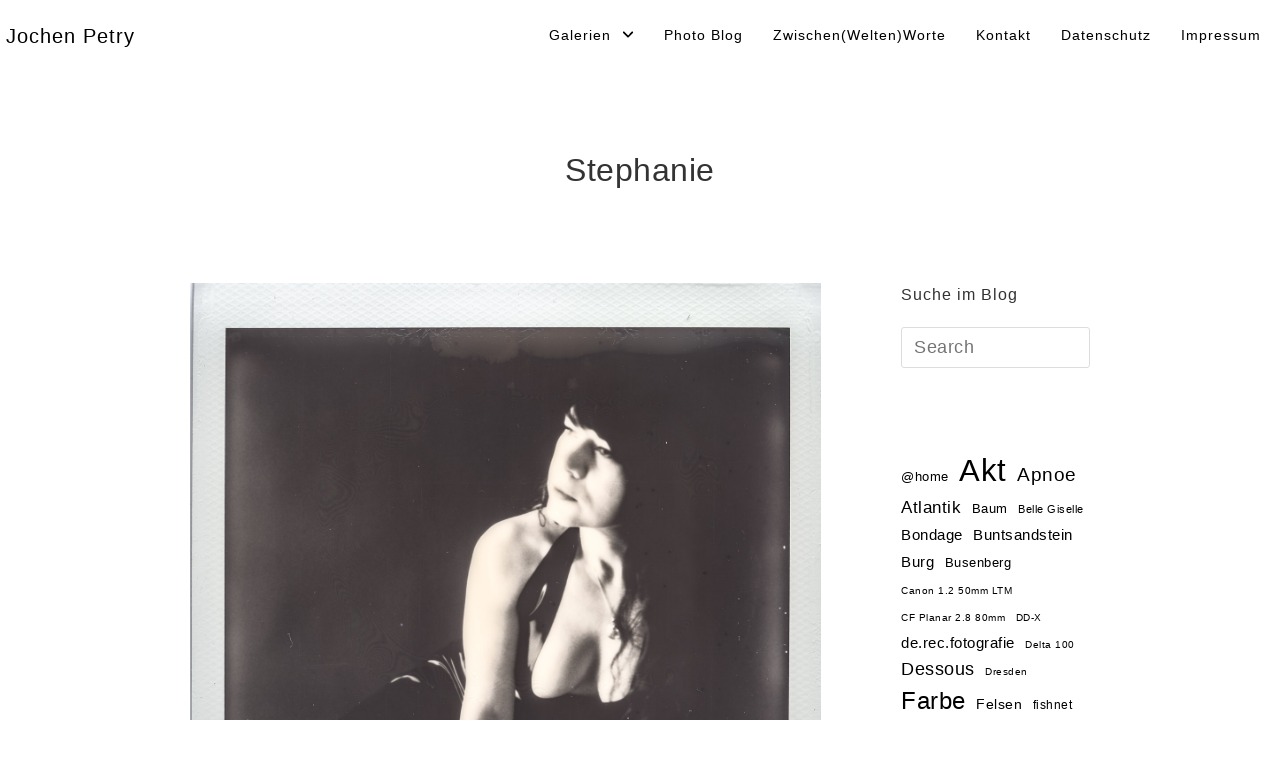

--- FILE ---
content_type: text/html; charset=UTF-8
request_url: https://www.jochen-petry.de/stephanie-19/
body_size: 20125
content:

<!DOCTYPE html>
<html class="html" lang="de" itemscope itemtype="https://schema.org/WebSite" itemscope itemtype="http://schema.org/WebPage">
<head>
	<meta charset="UTF-8">
	<link rel="profile" href="http://gmpg.org/xfn/11">

	<title>Stephanie &#8211; Jochen Petry</title>
<meta name='robots' content='max-image-preview:large' />
<meta name="viewport" content="width=device-width, initial-scale=1"><meta property="og:type" content="article" />
<meta property="og:title" content="Stephanie" />
<meta property="og:description" content="Februar-2018" />
<meta property="og:url" content="https://www.jochen-petry.de/stephanie-19/" />
<meta property="og:site_name" content="Jochen Petry" />
<meta name="twitter:card" content="summary_large_image" />
<meta name="twitter:title" content="Stephanie" />
<meta name="twitter:description" content="Februar-2018" />
<meta name="twitter:site" content="@" />
<meta name="twitter:creator" content="@" />
<!-- Jetpack Site Verification Tags -->
<meta name="google-site-verification" content="Ek7jiOlzNEPtnlqAOX9LeSupW-ewhnb7SvSulYQmyaQ" />
<link rel='dns-prefetch' href='//www.jochen-petry.de' />
<link rel='dns-prefetch' href='//secure.gravatar.com' />
<link rel='dns-prefetch' href='//stats.wp.com' />
<link rel='dns-prefetch' href='//widgets.wp.com' />
<link rel='dns-prefetch' href='//s0.wp.com' />
<link rel='dns-prefetch' href='//0.gravatar.com' />
<link rel='dns-prefetch' href='//1.gravatar.com' />
<link rel='dns-prefetch' href='//2.gravatar.com' />
<link rel='dns-prefetch' href='//jetpack.wordpress.com' />
<link rel='dns-prefetch' href='//public-api.wordpress.com' />
<link rel='preconnect' href='//c0.wp.com' />
<link rel="alternate" type="application/rss+xml" title="Jochen Petry &raquo; Feed" href="https://www.jochen-petry.de/feed/" />
<link rel="alternate" type="application/rss+xml" title="Jochen Petry &raquo; Kommentar-Feed" href="https://www.jochen-petry.de/comments/feed/" />
<link rel="alternate" title="oEmbed (JSON)" type="application/json+oembed" href="https://www.jochen-petry.de/wp-json/oembed/1.0/embed?url=https%3A%2F%2Fwww.jochen-petry.de%2Fstephanie-19%2F" />
<link rel="alternate" title="oEmbed (XML)" type="text/xml+oembed" href="https://www.jochen-petry.de/wp-json/oembed/1.0/embed?url=https%3A%2F%2Fwww.jochen-petry.de%2Fstephanie-19%2F&#038;format=xml" />
<link rel='stylesheet' id='all-css-cd279c1cd7b24d26695e1a0f1af83f26' href='https://www.jochen-petry.de/wp-content/boost-cache/static/0d94e91d33.min.css' type='text/css' media='all' />
<style id='wp-img-auto-sizes-contain-inline-css'>
img:is([sizes=auto i],[sizes^="auto," i]){contain-intrinsic-size:3000px 1500px}
/*# sourceURL=wp-img-auto-sizes-contain-inline-css */
</style>
<style id='wp-emoji-styles-inline-css'>

	img.wp-smiley, img.emoji {
		display: inline !important;
		border: none !important;
		box-shadow: none !important;
		height: 1em !important;
		width: 1em !important;
		margin: 0 0.07em !important;
		vertical-align: -0.1em !important;
		background: none !important;
		padding: 0 !important;
	}
/*# sourceURL=wp-emoji-styles-inline-css */
</style>
<style id='wp-block-library-inline-css'>
:root{--wp-block-synced-color:#7a00df;--wp-block-synced-color--rgb:122,0,223;--wp-bound-block-color:var(--wp-block-synced-color);--wp-editor-canvas-background:#ddd;--wp-admin-theme-color:#007cba;--wp-admin-theme-color--rgb:0,124,186;--wp-admin-theme-color-darker-10:#006ba1;--wp-admin-theme-color-darker-10--rgb:0,107,160.5;--wp-admin-theme-color-darker-20:#005a87;--wp-admin-theme-color-darker-20--rgb:0,90,135;--wp-admin-border-width-focus:2px}@media (min-resolution:192dpi){:root{--wp-admin-border-width-focus:1.5px}}.wp-element-button{cursor:pointer}:root .has-very-light-gray-background-color{background-color:#eee}:root .has-very-dark-gray-background-color{background-color:#313131}:root .has-very-light-gray-color{color:#eee}:root .has-very-dark-gray-color{color:#313131}:root .has-vivid-green-cyan-to-vivid-cyan-blue-gradient-background{background:linear-gradient(135deg,#00d084,#0693e3)}:root .has-purple-crush-gradient-background{background:linear-gradient(135deg,#34e2e4,#4721fb 50%,#ab1dfe)}:root .has-hazy-dawn-gradient-background{background:linear-gradient(135deg,#faaca8,#dad0ec)}:root .has-subdued-olive-gradient-background{background:linear-gradient(135deg,#fafae1,#67a671)}:root .has-atomic-cream-gradient-background{background:linear-gradient(135deg,#fdd79a,#004a59)}:root .has-nightshade-gradient-background{background:linear-gradient(135deg,#330968,#31cdcf)}:root .has-midnight-gradient-background{background:linear-gradient(135deg,#020381,#2874fc)}:root{--wp--preset--font-size--normal:16px;--wp--preset--font-size--huge:42px}.has-regular-font-size{font-size:1em}.has-larger-font-size{font-size:2.625em}.has-normal-font-size{font-size:var(--wp--preset--font-size--normal)}.has-huge-font-size{font-size:var(--wp--preset--font-size--huge)}.has-text-align-center{text-align:center}.has-text-align-left{text-align:left}.has-text-align-right{text-align:right}.has-fit-text{white-space:nowrap!important}#end-resizable-editor-section{display:none}.aligncenter{clear:both}.items-justified-left{justify-content:flex-start}.items-justified-center{justify-content:center}.items-justified-right{justify-content:flex-end}.items-justified-space-between{justify-content:space-between}.screen-reader-text{border:0;clip-path:inset(50%);height:1px;margin:-1px;overflow:hidden;padding:0;position:absolute;width:1px;word-wrap:normal!important}.screen-reader-text:focus{background-color:#ddd;clip-path:none;color:#444;display:block;font-size:1em;height:auto;left:5px;line-height:normal;padding:15px 23px 14px;text-decoration:none;top:5px;width:auto;z-index:100000}html :where(.has-border-color){border-style:solid}html :where([style*=border-top-color]){border-top-style:solid}html :where([style*=border-right-color]){border-right-style:solid}html :where([style*=border-bottom-color]){border-bottom-style:solid}html :where([style*=border-left-color]){border-left-style:solid}html :where([style*=border-width]){border-style:solid}html :where([style*=border-top-width]){border-top-style:solid}html :where([style*=border-right-width]){border-right-style:solid}html :where([style*=border-bottom-width]){border-bottom-style:solid}html :where([style*=border-left-width]){border-left-style:solid}html :where(img[class*=wp-image-]){height:auto;max-width:100%}:where(figure){margin:0 0 1em}html :where(.is-position-sticky){--wp-admin--admin-bar--position-offset:var(--wp-admin--admin-bar--height,0px)}@media screen and (max-width:600px){html :where(.is-position-sticky){--wp-admin--admin-bar--position-offset:0px}}

/*# sourceURL=wp-block-library-inline-css */
</style><style id='wp-block-tag-cloud-inline-css'>
.wp-block-tag-cloud{box-sizing:border-box}.wp-block-tag-cloud.aligncenter{justify-content:center;text-align:center}.wp-block-tag-cloud a{display:inline-block;margin-right:5px}.wp-block-tag-cloud span{display:inline-block;margin-left:5px;text-decoration:none}:root :where(.wp-block-tag-cloud.is-style-outline){display:flex;flex-wrap:wrap;gap:1ch}:root :where(.wp-block-tag-cloud.is-style-outline a){border:1px solid;font-size:unset!important;margin-right:0;padding:1ch 2ch;text-decoration:none!important}
/*# sourceURL=https://www.jochen-petry.de/wp-includes/blocks/tag-cloud/style.min.css */
</style>
<style id='global-styles-inline-css'>
:root{--wp--preset--aspect-ratio--square: 1;--wp--preset--aspect-ratio--4-3: 4/3;--wp--preset--aspect-ratio--3-4: 3/4;--wp--preset--aspect-ratio--3-2: 3/2;--wp--preset--aspect-ratio--2-3: 2/3;--wp--preset--aspect-ratio--16-9: 16/9;--wp--preset--aspect-ratio--9-16: 9/16;--wp--preset--color--black: #000000;--wp--preset--color--cyan-bluish-gray: #abb8c3;--wp--preset--color--white: #ffffff;--wp--preset--color--pale-pink: #f78da7;--wp--preset--color--vivid-red: #cf2e2e;--wp--preset--color--luminous-vivid-orange: #ff6900;--wp--preset--color--luminous-vivid-amber: #fcb900;--wp--preset--color--light-green-cyan: #7bdcb5;--wp--preset--color--vivid-green-cyan: #00d084;--wp--preset--color--pale-cyan-blue: #8ed1fc;--wp--preset--color--vivid-cyan-blue: #0693e3;--wp--preset--color--vivid-purple: #9b51e0;--wp--preset--gradient--vivid-cyan-blue-to-vivid-purple: linear-gradient(135deg,rgb(6,147,227) 0%,rgb(155,81,224) 100%);--wp--preset--gradient--light-green-cyan-to-vivid-green-cyan: linear-gradient(135deg,rgb(122,220,180) 0%,rgb(0,208,130) 100%);--wp--preset--gradient--luminous-vivid-amber-to-luminous-vivid-orange: linear-gradient(135deg,rgb(252,185,0) 0%,rgb(255,105,0) 100%);--wp--preset--gradient--luminous-vivid-orange-to-vivid-red: linear-gradient(135deg,rgb(255,105,0) 0%,rgb(207,46,46) 100%);--wp--preset--gradient--very-light-gray-to-cyan-bluish-gray: linear-gradient(135deg,rgb(238,238,238) 0%,rgb(169,184,195) 100%);--wp--preset--gradient--cool-to-warm-spectrum: linear-gradient(135deg,rgb(74,234,220) 0%,rgb(151,120,209) 20%,rgb(207,42,186) 40%,rgb(238,44,130) 60%,rgb(251,105,98) 80%,rgb(254,248,76) 100%);--wp--preset--gradient--blush-light-purple: linear-gradient(135deg,rgb(255,206,236) 0%,rgb(152,150,240) 100%);--wp--preset--gradient--blush-bordeaux: linear-gradient(135deg,rgb(254,205,165) 0%,rgb(254,45,45) 50%,rgb(107,0,62) 100%);--wp--preset--gradient--luminous-dusk: linear-gradient(135deg,rgb(255,203,112) 0%,rgb(199,81,192) 50%,rgb(65,88,208) 100%);--wp--preset--gradient--pale-ocean: linear-gradient(135deg,rgb(255,245,203) 0%,rgb(182,227,212) 50%,rgb(51,167,181) 100%);--wp--preset--gradient--electric-grass: linear-gradient(135deg,rgb(202,248,128) 0%,rgb(113,206,126) 100%);--wp--preset--gradient--midnight: linear-gradient(135deg,rgb(2,3,129) 0%,rgb(40,116,252) 100%);--wp--preset--font-size--small: 13px;--wp--preset--font-size--medium: 20px;--wp--preset--font-size--large: 36px;--wp--preset--font-size--x-large: 42px;--wp--preset--spacing--20: 0.44rem;--wp--preset--spacing--30: 0.67rem;--wp--preset--spacing--40: 1rem;--wp--preset--spacing--50: 1.5rem;--wp--preset--spacing--60: 2.25rem;--wp--preset--spacing--70: 3.38rem;--wp--preset--spacing--80: 5.06rem;--wp--preset--shadow--natural: 6px 6px 9px rgba(0, 0, 0, 0.2);--wp--preset--shadow--deep: 12px 12px 50px rgba(0, 0, 0, 0.4);--wp--preset--shadow--sharp: 6px 6px 0px rgba(0, 0, 0, 0.2);--wp--preset--shadow--outlined: 6px 6px 0px -3px rgb(255, 255, 255), 6px 6px rgb(0, 0, 0);--wp--preset--shadow--crisp: 6px 6px 0px rgb(0, 0, 0);}:where(.is-layout-flex){gap: 0.5em;}:where(.is-layout-grid){gap: 0.5em;}body .is-layout-flex{display: flex;}.is-layout-flex{flex-wrap: wrap;align-items: center;}.is-layout-flex > :is(*, div){margin: 0;}body .is-layout-grid{display: grid;}.is-layout-grid > :is(*, div){margin: 0;}:where(.wp-block-columns.is-layout-flex){gap: 2em;}:where(.wp-block-columns.is-layout-grid){gap: 2em;}:where(.wp-block-post-template.is-layout-flex){gap: 1.25em;}:where(.wp-block-post-template.is-layout-grid){gap: 1.25em;}.has-black-color{color: var(--wp--preset--color--black) !important;}.has-cyan-bluish-gray-color{color: var(--wp--preset--color--cyan-bluish-gray) !important;}.has-white-color{color: var(--wp--preset--color--white) !important;}.has-pale-pink-color{color: var(--wp--preset--color--pale-pink) !important;}.has-vivid-red-color{color: var(--wp--preset--color--vivid-red) !important;}.has-luminous-vivid-orange-color{color: var(--wp--preset--color--luminous-vivid-orange) !important;}.has-luminous-vivid-amber-color{color: var(--wp--preset--color--luminous-vivid-amber) !important;}.has-light-green-cyan-color{color: var(--wp--preset--color--light-green-cyan) !important;}.has-vivid-green-cyan-color{color: var(--wp--preset--color--vivid-green-cyan) !important;}.has-pale-cyan-blue-color{color: var(--wp--preset--color--pale-cyan-blue) !important;}.has-vivid-cyan-blue-color{color: var(--wp--preset--color--vivid-cyan-blue) !important;}.has-vivid-purple-color{color: var(--wp--preset--color--vivid-purple) !important;}.has-black-background-color{background-color: var(--wp--preset--color--black) !important;}.has-cyan-bluish-gray-background-color{background-color: var(--wp--preset--color--cyan-bluish-gray) !important;}.has-white-background-color{background-color: var(--wp--preset--color--white) !important;}.has-pale-pink-background-color{background-color: var(--wp--preset--color--pale-pink) !important;}.has-vivid-red-background-color{background-color: var(--wp--preset--color--vivid-red) !important;}.has-luminous-vivid-orange-background-color{background-color: var(--wp--preset--color--luminous-vivid-orange) !important;}.has-luminous-vivid-amber-background-color{background-color: var(--wp--preset--color--luminous-vivid-amber) !important;}.has-light-green-cyan-background-color{background-color: var(--wp--preset--color--light-green-cyan) !important;}.has-vivid-green-cyan-background-color{background-color: var(--wp--preset--color--vivid-green-cyan) !important;}.has-pale-cyan-blue-background-color{background-color: var(--wp--preset--color--pale-cyan-blue) !important;}.has-vivid-cyan-blue-background-color{background-color: var(--wp--preset--color--vivid-cyan-blue) !important;}.has-vivid-purple-background-color{background-color: var(--wp--preset--color--vivid-purple) !important;}.has-black-border-color{border-color: var(--wp--preset--color--black) !important;}.has-cyan-bluish-gray-border-color{border-color: var(--wp--preset--color--cyan-bluish-gray) !important;}.has-white-border-color{border-color: var(--wp--preset--color--white) !important;}.has-pale-pink-border-color{border-color: var(--wp--preset--color--pale-pink) !important;}.has-vivid-red-border-color{border-color: var(--wp--preset--color--vivid-red) !important;}.has-luminous-vivid-orange-border-color{border-color: var(--wp--preset--color--luminous-vivid-orange) !important;}.has-luminous-vivid-amber-border-color{border-color: var(--wp--preset--color--luminous-vivid-amber) !important;}.has-light-green-cyan-border-color{border-color: var(--wp--preset--color--light-green-cyan) !important;}.has-vivid-green-cyan-border-color{border-color: var(--wp--preset--color--vivid-green-cyan) !important;}.has-pale-cyan-blue-border-color{border-color: var(--wp--preset--color--pale-cyan-blue) !important;}.has-vivid-cyan-blue-border-color{border-color: var(--wp--preset--color--vivid-cyan-blue) !important;}.has-vivid-purple-border-color{border-color: var(--wp--preset--color--vivid-purple) !important;}.has-vivid-cyan-blue-to-vivid-purple-gradient-background{background: var(--wp--preset--gradient--vivid-cyan-blue-to-vivid-purple) !important;}.has-light-green-cyan-to-vivid-green-cyan-gradient-background{background: var(--wp--preset--gradient--light-green-cyan-to-vivid-green-cyan) !important;}.has-luminous-vivid-amber-to-luminous-vivid-orange-gradient-background{background: var(--wp--preset--gradient--luminous-vivid-amber-to-luminous-vivid-orange) !important;}.has-luminous-vivid-orange-to-vivid-red-gradient-background{background: var(--wp--preset--gradient--luminous-vivid-orange-to-vivid-red) !important;}.has-very-light-gray-to-cyan-bluish-gray-gradient-background{background: var(--wp--preset--gradient--very-light-gray-to-cyan-bluish-gray) !important;}.has-cool-to-warm-spectrum-gradient-background{background: var(--wp--preset--gradient--cool-to-warm-spectrum) !important;}.has-blush-light-purple-gradient-background{background: var(--wp--preset--gradient--blush-light-purple) !important;}.has-blush-bordeaux-gradient-background{background: var(--wp--preset--gradient--blush-bordeaux) !important;}.has-luminous-dusk-gradient-background{background: var(--wp--preset--gradient--luminous-dusk) !important;}.has-pale-ocean-gradient-background{background: var(--wp--preset--gradient--pale-ocean) !important;}.has-electric-grass-gradient-background{background: var(--wp--preset--gradient--electric-grass) !important;}.has-midnight-gradient-background{background: var(--wp--preset--gradient--midnight) !important;}.has-small-font-size{font-size: var(--wp--preset--font-size--small) !important;}.has-medium-font-size{font-size: var(--wp--preset--font-size--medium) !important;}.has-large-font-size{font-size: var(--wp--preset--font-size--large) !important;}.has-x-large-font-size{font-size: var(--wp--preset--font-size--x-large) !important;}
/*# sourceURL=global-styles-inline-css */
</style>

<style id='classic-theme-styles-inline-css'>
/*! This file is auto-generated */
.wp-block-button__link{color:#fff;background-color:#32373c;border-radius:9999px;box-shadow:none;text-decoration:none;padding:calc(.667em + 2px) calc(1.333em + 2px);font-size:1.125em}.wp-block-file__button{background:#32373c;color:#fff;text-decoration:none}
/*# sourceURL=/wp-includes/css/classic-themes.min.css */
</style>
<link rel='stylesheet' id='dashicons-css' href='https://www.jochen-petry.de/wp-includes/css/dashicons.min.css?ver=6.9' media='all' />
<script data-jetpack-boost="ignore" type="text/javascript" src="https://www.jochen-petry.de/wp-includes/js/jquery/jquery.min.js?ver=3.7.1" id="jquery-core-js"></script>



<!-- OG: 3.3.8 --><link rel="image_src" href="https://www.jochen-petry.de/wp-content/uploads/ngg_featured/20180210_Stephanie_001_7046.jpg"><meta name="msapplication-TileImage" content="https://www.jochen-petry.de/wp-content/uploads/ngg_featured/20180210_Stephanie_001_7046.jpg">
<meta property="og:image" content="https://www.jochen-petry.de/wp-content/uploads/ngg_featured/20180210_Stephanie_001_7046.jpg"><meta property="og:image:secure_url" content="https://www.jochen-petry.de/wp-content/uploads/ngg_featured/20180210_Stephanie_001_7046.jpg"><meta property="og:image:width" content="1426"><meta property="og:image:height" content="1440"><meta property="og:image:alt" content="Stephanie"><meta property="og:image:type" content="image/jpeg"><meta property="og:description" content="Februar-2018"><meta property="og:type" content="article"><meta property="og:locale" content="de"><meta property="og:site_name" content="Jochen Petry"><meta property="og:title" content="Stephanie"><meta property="og:url" content="https://www.jochen-petry.de/stephanie-19/"><meta property="og:updated_time" content="2018-03-08T00:00:40+01:00">
<meta property="article:published_time" content="2018-03-07T23:00:40+00:00"><meta property="article:modified_time" content="2018-03-07T23:00:40+00:00"><meta property="article:author:first_name" content="Jochen"><meta property="article:author:last_name" content="Petry"><meta property="article:author:username" content="Jochen Petry">
<meta property="twitter:partner" content="ogwp"><meta property="twitter:card" content="summary_large_image"><meta property="twitter:image" content="https://www.jochen-petry.de/wp-content/uploads/ngg_featured/20180210_Stephanie_001_7046.jpg"><meta property="twitter:image:alt" content="Stephanie"><meta property="twitter:title" content="Stephanie"><meta property="twitter:description" content="Februar-2018"><meta property="twitter:url" content="https://www.jochen-petry.de/stephanie-19/"><meta property="twitter:label1" content="Reading time"><meta property="twitter:data1" content="Less than a minute">
<meta itemprop="image" content="https://www.jochen-petry.de/wp-content/uploads/ngg_featured/20180210_Stephanie_001_7046.jpg"><meta itemprop="name" content="Stephanie"><meta itemprop="description" content="Februar-2018"><meta itemprop="datePublished" content="2018-03-07"><meta itemprop="dateModified" content="2018-03-07T23:00:40+00:00">
<meta property="profile:first_name" content="Jochen"><meta property="profile:last_name" content="Petry"><meta property="profile:username" content="Jochen Petry">
<!-- /OG -->

<link rel="https://api.w.org/" href="https://www.jochen-petry.de/wp-json/" /><link rel="alternate" title="JSON" type="application/json" href="https://www.jochen-petry.de/wp-json/wp/v2/media/10505" /><link rel="EditURI" type="application/rsd+xml" title="RSD" href="https://www.jochen-petry.de/xmlrpc.php?rsd" />
<meta name="generator" content="WordPress 6.9" />
<link rel="canonical" href="https://www.jochen-petry.de/stephanie-19/" />
<link rel='shortlink' href='https://www.jochen-petry.de/?p=10505' />
	<style>img#wpstats{display:none}</style>
		<link id='MediaRSS' rel='alternate' type='application/rss+xml' title='NextGEN Gallery RSS Feed' href='https://www.jochen-petry.de/wp-content/plugins/nextgen-gallery/src/Legacy/xml/media-rss.php' />
<link rel="icon" href="https://www.jochen-petry.de/wp-content/uploads/ngg_featured/cropped-20160301_Polaroid-SX-70_001-e1456958988599-1-32x32.jpg" sizes="32x32" />
<link rel="icon" href="https://www.jochen-petry.de/wp-content/uploads/ngg_featured/cropped-20160301_Polaroid-SX-70_001-e1456958988599-1-192x192.jpg" sizes="192x192" />
<link rel="apple-touch-icon" href="https://www.jochen-petry.de/wp-content/uploads/ngg_featured/cropped-20160301_Polaroid-SX-70_001-e1456958988599-1-180x180.jpg" />
<meta name="msapplication-TileImage" content="https://www.jochen-petry.de/wp-content/uploads/ngg_featured/cropped-20160301_Polaroid-SX-70_001-e1456958988599-1-270x270.jpg" />
		<style type="text/css" id="wp-custom-css">
			.simple-lightbox .sl-prev:hover,.simple-lightbox .sl-next:hover{background:transparent}.boxed-layout #wrap{margin-top:20px;margin-bottom:20px}.widget-title{border:none !important;padding-left:0 !important}/*Mobile*/@media only screen and (max-width:767px){.widget_meta{line-height:30px !important}#footer-widgets .footer-box{padding-left:0;padding-right:0}}		</style>
		<!-- Reactr CSS -->
<style type="text/css">
/* General CSS */a:hover,a.light:hover,.theme-heading .text::before,#top-bar-content >a:hover,#top-bar-social li.reactr-email a:hover,#site-navigation-wrap .dropdown-menu >li >a:hover,#site-header.medium-header #medium-searchform button:hover,.reactr-mobile-menu-icon a:hover,.blog-entry.post .blog-entry-header .entry-title a:hover,.blog-entry.post .blog-entry-readmore a:hover,.blog-entry.thumbnail-entry .blog-entry-category a,ul.meta li a:hover,.dropcap,.single nav.post-navigation .nav-links .title,body .related-post-title a:hover,body #wp-calendar caption,body .contact-info-widget.default i,body .contact-info-widget.big-icons i,body .custom-links-widget .reactr-custom-links li a:hover,body .custom-links-widget .reactr-custom-links li a:hover:before,body .posts-thumbnails-widget li a:hover,body .social-widget li.reactr-email a:hover,.comment-author .comment-meta .comment-reply-link,#respond #cancel-comment-reply-link:hover,#footer-widgets .footer-box a:hover,#footer-bottom a:hover,#footer-bottom #footer-bottom-menu a:hover,.sidr a:hover,.sidr-class-dropdown-toggle:hover,.sidr-class-menu-item-has-children.active >a,.sidr-class-menu-item-has-children.active >a >.sidr-class-dropdown-toggle,input[type=checkbox]:checked:before{color:#000000}input[type="button"],input[type="reset"],input[type="submit"],button[type="submit"],.button,#site-navigation-wrap .dropdown-menu >li.btn >a >span,.thumbnail:hover i,.post-quote-content,.omw-modal .omw-close-modal,body .contact-info-widget.big-icons li:hover i,body div.wpforms-container-full .wpforms-form input[type=submit],body div.wpforms-container-full .wpforms-form button[type=submit],body div.wpforms-container-full .wpforms-form .wpforms-page-button{background-color:#000000}.widget-title{border-color:#000000}blockquote{border-color:#000000}#searchform-dropdown{border-color:#000000}.dropdown-menu .sub-menu{border-color:#000000}.blog-entry.large-entry .blog-entry-readmore a:hover{border-color:#000000}.reactr-newsletter-form-wrap input[type="email"]:focus{border-color:#000000}.social-widget li.reactr-email a:hover{border-color:#000000}#respond #cancel-comment-reply-link:hover{border-color:#000000}body .contact-info-widget.big-icons li:hover i{border-color:#000000}#footer-widgets .reactr-newsletter-form-wrap input[type="email"]:focus{border-color:#000000}input[type="button"]:hover,input[type="reset"]:hover,input[type="submit"]:hover,button[type="submit"]:hover,input[type="button"]:focus,input[type="reset"]:focus,input[type="submit"]:focus,button[type="submit"]:focus,.button:hover,#site-navigation-wrap .dropdown-menu >li.btn >a:hover >span,.post-quote-author,.omw-modal .omw-close-modal:hover,body div.wpforms-container-full .wpforms-form input[type=submit]:hover,body div.wpforms-container-full .wpforms-form button[type=submit]:hover,body div.wpforms-container-full .wpforms-form .wpforms-page-button:hover{background-color:#222222}table th,table td,hr,.content-area,body.content-left-sidebar #content-wrap .content-area,.content-left-sidebar .content-area,#top-bar-wrap,#site-header,#site-header.top-header #search-toggle,.dropdown-menu ul li,.centered-minimal-page-header,.blog-entry.post,.blog-entry.grid-entry .blog-entry-inner,.blog-entry.thumbnail-entry .blog-entry-bottom,.single-post .entry-title,.single .entry-share-wrap .entry-share,.single .entry-share,.single .entry-share ul li a,.single nav.post-navigation,.single nav.post-navigation .nav-links .nav-previous,#author-bio,#author-bio .author-bio-avatar,#author-bio .author-bio-social li a,#related-posts,#comments,.comment-body,#respond #cancel-comment-reply-link,#blog-entries .type-page,.page-numbers a,.page-numbers span:not(.elementor-screen-only),.page-links span,body #wp-calendar caption,body #wp-calendar th,body #wp-calendar tbody,body .contact-info-widget.default i,body .contact-info-widget.big-icons i,body .posts-thumbnails-widget li,body .tagcloud a{border-color:#ffffff}a{color:#000000}a:hover{color:#222222}.boxed-layout #wrap,.boxed-layout .parallax-footer,.boxed-layout .reactr-floating-bar{width:1100px}.boxed-layout{background-color:#fcfcfc}.separate-layout,.has-parallax-footer.separate-layout #main{background-color:#ffffff}.container{width:960px}body .theme-button,body input[type="submit"],body button[type="submit"],body button,body .button,body div.wpforms-container-full .wpforms-form input[type=submit],body div.wpforms-container-full .wpforms-form button[type=submit],body div.wpforms-container-full .wpforms-form .wpforms-page-button{background-color:#000000}body .theme-button:hover,body input[type="submit"]:hover,body button[type="submit"]:hover,body button:hover,body .button:hover,body div.wpforms-container-full .wpforms-form input[type=submit]:hover,body div.wpforms-container-full .wpforms-form input[type=submit]:active,body div.wpforms-container-full .wpforms-form button[type=submit]:hover,body div.wpforms-container-full .wpforms-form button[type=submit]:active,body div.wpforms-container-full .wpforms-form .wpforms-page-button:hover,body div.wpforms-container-full .wpforms-form .wpforms-page-button:active{background-color:#444444}/* Header CSS */#site-logo #site-logo-inner,.reactr-social-menu .social-menu-inner,#site-header.full_screen-header .menu-bar-inner,.after-header-content .after-header-content-inner{height:24px}#site-navigation-wrap .dropdown-menu >li >a,.reactr-mobile-menu-icon a,.after-header-content-inner >a{line-height:24px}#site-header{border-color:#dddddd}#site-header-inner{padding:24px 4px 50px 6px}@media (max-width:480px){#site-header-inner{padding:40px 0 40px 0}}#site-header.has-header-media .overlay-header-media{background-color:rgba(0,0,0,0.5)}/* Menu CSS */.effect-one #site-navigation-wrap .dropdown-menu >li >a.menu-link >span:after,.effect-three #site-navigation-wrap .dropdown-menu >li >a.menu-link >span:after,.effect-five #site-navigation-wrap .dropdown-menu >li >a.menu-link >span:before,.effect-five #site-navigation-wrap .dropdown-menu >li >a.menu-link >span:after,.effect-nine #site-navigation-wrap .dropdown-menu >li >a.menu-link >span:before,.effect-nine #site-navigation-wrap .dropdown-menu >li >a.menu-link >span:after{background-color:#cccccc}.effect-four #site-navigation-wrap .dropdown-menu >li >a.menu-link >span:before,.effect-four #site-navigation-wrap .dropdown-menu >li >a.menu-link >span:after,.effect-seven #site-navigation-wrap .dropdown-menu >li >a.menu-link:hover >span:after,.effect-seven #site-navigation-wrap .dropdown-menu >li.sfHover >a.menu-link >span:after{color:#cccccc}.effect-seven #site-navigation-wrap .dropdown-menu >li >a.menu-link:hover >span:after,.effect-seven #site-navigation-wrap .dropdown-menu >li.sfHover >a.menu-link >span:after{text-shadow:10px 0 #cccccc,-10px 0 #cccccc}#site-navigation-wrap .dropdown-menu >li >a,.reactr-mobile-menu-icon a,#searchform-header-replace-close{color:#000000}#site-navigation-wrap .dropdown-menu >li >a:hover,.reactr-mobile-menu-icon a:hover,#searchform-header-replace-close:hover{color:#444444}#site-navigation-wrap .dropdown-menu >.current-menu-item >a,#site-navigation-wrap .dropdown-menu >.current-menu-ancestor >a,#site-navigation-wrap .dropdown-menu >.current-menu-item >a:hover,#site-navigation-wrap .dropdown-menu >.current-menu-ancestor >a:hover{color:#000000}.dropdown-menu .sub-menu{min-width:120px}.dropdown-menu .sub-menu,#searchform-dropdown,.current-shop-items-dropdown{border-color:#888888}.dropdown-menu ul li a.menu-link{color:#444444}.dropdown-menu ul li a.menu-link:hover{color:#000000}.reactr-social-menu ul li a,.reactr-social-menu .colored ul li a,.reactr-social-menu .minimal ul li a,.reactr-social-menu .dark ul li a{font-size:10px}.reactr-social-menu ul li a{padding:0}.reactr-social-menu ul li a{margin:0 3px 0 3px}/* Body CSS */.single-post.content-max-width #content{max-width:960px;margin-left:auto;margin-right:auto}#main #content-wrap,.separate-layout #main #content-wrap{padding-top:60px;padding-bottom:60px}@media (max-width:768px){#main #content-wrap,.separate-layout #main #content-wrap{padding-top:50px;padding-bottom:50px}}.page-header,.has-transparent-header .page-header{padding:50px 0 0 0}.page-numbers a,.page-numbers span:not(.elementor-screen-only),.page-links span{font-size:13px}/* Sidebar and Footer CSS */.sidebar-container .reactr-widget-recent-posts-li,.sidebar-container .widget_categories li,.sidebar-container .widget_recent_entries li,.sidebar-container .widget_archive li,.sidebar-container .widget_recent_comments li,.sidebar-container .widget-recent-posts-icons li,.sidebar-container .widget_nav_menu li{border-color:#ffffff}.sidebar-container a:not(.button){color:#000000}.sidebar-container a:not(.button):hover,.sidebar-container a:not(.button):active,.sidebar-container a:not(.button):focus{color:#444444}.widget-title{border-color:#000000}#footer-widgets{padding:100px 0 50px 0}#footer-widgets{background-color:#ffffff}#footer-widgets li,#footer-widgets #wp-calendar caption,#footer-widgets #wp-calendar th,#footer-widgets #wp-calendar tbody,#footer-widgets .contact-info-widget i,#footer-widgets .reactr-newsletter-form-wrap input[type="email"],#footer-widgets .posts-thumbnails-widget li,#footer-widgets .social-widget li a{border-color:rgba(85,85,85,0)}#footer-widgets .footer-box a,#footer-widgets a{color:#000000}#footer-widgets .footer-box a:hover,#footer-widgets a:hover{color:#444444}#footer-bottom{padding:20px 0 30px 0}#footer-bottom{background-color:#ffffff}#footer-bottom a,#footer-bottom #footer-bottom-menu a{color:#000000}#footer-bottom a:hover,#footer-bottom #footer-bottom-menu a:hover{color:#444444}/* Side Panel CSS */#side-panel-wrap #side-panel-content{padding:20px 30px 30px 30px}@media (max-width:neverpx){li.side-panel-li,#side-panel-wrap,.reactr-mobile-menu-icon a.side-panel-btn{display:none !important}}@media (max-width:neverpx){.side-panel-title-btn{display:none !important}}/* Sticky Header CSS */.is-sticky #site-header.shrink-header #site-logo #site-logo-inner,.is-sticky #site-header.shrink-header .reactr-social-menu .social-menu-inner,.is-sticky #site-header.shrink-header.full_screen-header .menu-bar-inner,.after-header-content .after-header-content-inner{height:36px}.is-sticky #site-header.shrink-header #site-navigation-wrap .dropdown-menu >li >a,.is-sticky #site-header.shrink-header .reactr-mobile-menu-icon a,.after-header-content .after-header-content-inner >a,.after-header-content .after-header-content-inner >div >a{line-height:36px}.is-sticky #site-header,.reactr-sticky-top-bar-holder.is-sticky #top-bar-wrap,.is-sticky .header-top{opacity:1}/* Typography CSS */body{color:#000000;font-family:Verdana,Geneva,sans-serif;font-size:16px;font-weight:400;line-height:1.6;letter-spacing:.5px}@media (max-width:768px){body{font-size:18px;line-height:1.5}}@media (max-width:480px){body{font-size:18px;line-height:1.5}}h1,h2,h3,h4,h5,h6,.theme-heading,.widget-title,.reactr-widget-recent-posts-title,.comment-reply-title,.entry-title,.sidebar-box .widget-title{font-family:Verdana,Geneva,sans-serif;font-weight:400;text-transform:none}@media (max-width:768px){h1,h2,h3,h4,h5,h6,.theme-heading,.widget-title,.reactr-widget-recent-posts-title,.comment-reply-title,.entry-title,.sidebar-box .widget-title{line-height:1.4}}@media (max-width:480px){h1,h2,h3,h4,h5,h6,.theme-heading,.widget-title,.reactr-widget-recent-posts-title,.comment-reply-title,.entry-title,.sidebar-box .widget-title{line-height:1.4}}h1{font-family:Verdana,Geneva,sans-serif;font-size:20px;text-transform:none}@media (max-width:768px){h1{font-size:24px;line-height:1.4}}@media (max-width:480px){h1{font-size:24px;line-height:1.4}}h2{font-family:Verdana,Geneva,sans-serif;font-size:18px;text-transform:none}@media (max-width:768px){h2{font-size:20px;line-height:1.4}}@media (max-width:480px){h2{font-size:20px;line-height:1.4}}h3{font-family:Verdana,Geneva,sans-serif;font-size:16px;text-transform:none}@media (max-width:768px){h3{font-size:18px;line-height:1.4}}@media (max-width:480px){h3{font-size:18px;line-height:1.4}}h4{font-family:Verdana,Geneva,sans-serif;font-size:15px;text-transform:none}@media (max-width:768px){h4{font-size:17px;line-height:1.4}}@media (max-width:480px){h4{font-size:17px;line-height:1.4}}#site-logo a.site-logo-text,#site-logo a.site-logo-text:hover,#site-logo a.site-logo-text:focus,#site-logo a.site-logo-text:active,.middle-site-logo a,.middle-site-logo a:hover,.middle-site-logo a:focus,.middle-site-logo a:active{color:#000000;font-size:20px;font-weight:400;text-transform:none;letter-spacing:1px}@media (max-width:768px){#site-logo a.site-logo-text,#site-logo a.site-logo-text:hover,#site-logo a.site-logo-text:focus,#site-logo a.site-logo-text:active,.middle-site-logo a,.middle-site-logo a:hover,.middle-site-logo a:focus,.middle-site-logo a:active{font-size:24px;line-height:1.8}}@media (max-width:480px){#site-logo a.site-logo-text,#site-logo a.site-logo-text:hover,#site-logo a.site-logo-text:focus,#site-logo a.site-logo-text:active,.middle-site-logo a,.middle-site-logo a:hover,.middle-site-logo a:focus,.middle-site-logo a:active{font-size:24px;line-height:1.8}}#site-description h2,#site-header.top-header #site-logo #site-description h2{color:#424242;text-transform:none}@media (max-width:768px){#site-description h2,#site-header.top-header #site-logo #site-description h2{font-size:12px;line-height:1.8}}@media (max-width:480px){#site-description h2,#site-header.top-header #site-logo #site-description h2{font-size:12px;line-height:1.8}}#top-bar-content,#top-bar-social-alt{text-transform:none}@media (max-width:768px){#top-bar-content,#top-bar-social-alt{font-size:12px;line-height:1.8}}@media (max-width:480px){#top-bar-content,#top-bar-social-alt{font-size:12px;line-height:1.8}}#site-navigation-wrap .dropdown-menu >li >a,#site-header.full_screen-header .fs-dropdown-menu >li >a,#site-header.top-header #site-navigation-wrap .dropdown-menu >li >a,#site-header.center-header #site-navigation-wrap .dropdown-menu >li >a,#site-header.medium-header #site-navigation-wrap .dropdown-menu >li >a,.reactr-mobile-menu-icon a{font-size:13.5px;font-weight:400;text-transform:none;letter-spacing:1px}@media (max-width:768px){#site-navigation-wrap .dropdown-menu >li >a,#site-header.full_screen-header .fs-dropdown-menu >li >a,#site-header.top-header #site-navigation-wrap .dropdown-menu >li >a,#site-header.center-header #site-navigation-wrap .dropdown-menu >li >a,#site-header.medium-header #site-navigation-wrap .dropdown-menu >li >a,.reactr-mobile-menu-icon a{font-size:13px;letter-spacing:.6px}}@media (max-width:480px){#site-navigation-wrap .dropdown-menu >li >a,#site-header.full_screen-header .fs-dropdown-menu >li >a,#site-header.top-header #site-navigation-wrap .dropdown-menu >li >a,#site-header.center-header #site-navigation-wrap .dropdown-menu >li >a,#site-header.medium-header #site-navigation-wrap .dropdown-menu >li >a,.reactr-mobile-menu-icon a{font-size:13px;letter-spacing:.6px}}.dropdown-menu ul li a.menu-link,#site-header.full_screen-header .fs-dropdown-menu ul.sub-menu li a{text-transform:none}@media (max-width:768px){.dropdown-menu ul li a.menu-link,#site-header.full_screen-header .fs-dropdown-menu ul.sub-menu li a{font-size:12px;line-height:1.2;letter-spacing:.6px}}@media (max-width:480px){.dropdown-menu ul li a.menu-link,#site-header.full_screen-header .fs-dropdown-menu ul.sub-menu li a{font-size:12px;line-height:1.2;letter-spacing:.6px}}.sidr-class-dropdown-menu li a,a.sidr-class-toggle-sidr-close,#mobile-dropdown ul li a,body #mobile-fullscreen ul li a{text-transform:none}@media (max-width:768px){.sidr-class-dropdown-menu li a,a.sidr-class-toggle-sidr-close,#mobile-dropdown ul li a,body #mobile-fullscreen ul li a{font-size:15px;line-height:1}}@media (max-width:480px){.sidr-class-dropdown-menu li a,a.sidr-class-toggle-sidr-close,#mobile-dropdown ul li a,body #mobile-fullscreen ul li a{font-size:15px;line-height:1}}.page-header .page-header-title,.page-header.background-image-page-header .page-header-title{font-family:Verdana,Geneva,sans-serif}@media (max-width:768px){.page-header .page-header-title,.page-header.background-image-page-header .page-header-title{font-size:32px;line-height:1.4}}@media (max-width:480px){.page-header .page-header-title,.page-header.background-image-page-header .page-header-title{font-size:32px;line-height:1.4}}@media (max-width:768px){.overlay-blog-entry-date{font-size:16px;line-height:1.8}}@media (max-width:480px){.overlay-blog-entry-date{font-size:16px;line-height:1.8}}.blog-entry.post .blog-entry-header .entry-title a{font-family:Verdana,Geneva,sans-serif;font-size:20px;font-weight:400;text-transform:none}@media (max-width:768px){.blog-entry.post .blog-entry-header .entry-title a{font-size:24px;line-height:1.4}}@media (max-width:480px){.blog-entry.post .blog-entry-header .entry-title a{font-size:24px;line-height:1.4}}.single-post .page-header .page-header-title,.single-post .page-header.background-image-page-header .page-header-title{font-size:20px}@media (max-width:768px){.single-post .page-header .page-header-title,.single-post .page-header.background-image-page-header .page-header-title{font-size:20px;line-height:1.4;letter-spacing:.6px}}@media (max-width:480px){.single-post .page-header .page-header-title,.single-post .page-header.background-image-page-header .page-header-title{font-size:20px;line-height:1.4;letter-spacing:.6px}}.single-post .entry-title{font-size:24px;text-transform:none}@media (max-width:768px){.single-post .entry-title{font-size:24px;line-height:1.4;letter-spacing:.6px}}@media (max-width:480px){.single-post .entry-title{font-size:24px;line-height:1.4;letter-spacing:.6px}}@media (max-width:768px){.site-breadcrumbs{font-size:13px}}@media (max-width:480px){.site-breadcrumbs{font-size:13px}}.sidebar-box .widget-title{font-size:16px;font-weight:400;line-height:1.5}@media (max-width:768px){.sidebar-box .widget-title{font-size:16px;line-height:1;letter-spacing:1px}}@media (max-width:480px){.sidebar-box .widget-title{font-size:16px;line-height:1;letter-spacing:1px}}.sidebar-box,.sidebar-container input[type="text"],.sidebar-container ::placeholder,.sidebar-container select{font-size:18px;line-height:1.5;letter-spacing:.5px}@media (max-width:768px){.sidebar-box,.sidebar-container input[type="text"],.sidebar-container ::placeholder,.sidebar-container select{font-size:18px;line-height:1.5;letter-spacing:.5px}}@media (max-width:480px){.sidebar-box,.sidebar-container input[type="text"],.sidebar-container ::placeholder,.sidebar-container select{font-size:18px;line-height:1.5;letter-spacing:.5px}}#footer-widgets .footer-box .widget-title{color:#000000;font-size:16px;line-height:1.5}@media (max-width:768px){#footer-widgets .footer-box .widget-title{font-size:16px;line-height:1;letter-spacing:1px}}@media (max-width:480px){#footer-widgets .footer-box .widget-title{font-size:16px;line-height:1;letter-spacing:1px}}.footer-box,#footer-widgets ::placeholder,#footer-widgets select{color:#444444;font-size:16px;text-transform:none;line-height:1.5;letter-spacing:.5px}@media (max-width:768px){.footer-box,#footer-widgets ::placeholder,#footer-widgets select{font-size:16px;line-height:1.5;letter-spacing:.5px}}@media (max-width:480px){.footer-box,#footer-widgets ::placeholder,#footer-widgets select{font-size:16px;line-height:1.5;letter-spacing:.5px}}#footer-bottom #copyright{color:#444444}@media (max-width:768px){#footer-bottom #copyright{font-size:12px;line-height:1}}@media (max-width:480px){#footer-bottom #copyright{font-size:12px;line-height:1}}#footer-bottom #footer-bottom-menu{color:#000000}@media (max-width:768px){#footer-bottom #footer-bottom-menu{font-size:12px;line-height:1}}@media (max-width:480px){#footer-bottom #footer-bottom-menu{font-size:12px;line-height:1}}
</style></head>

<body class="attachment wp-singular attachment-template-default single single-attachment postid-10505 attachmentid-10505 attachment-jpeg wp-embed-responsive wp-theme-photocrati reactr-theme sidebar-mobile separate-layout no-header-border default-breakpoint has-sidebar content-right-sidebar has-fixed-footer pagination-center reactr-sp-right">

	
	<div id="outer-wrap" class="site clr">

		
		<div id="wrap" class="clr">

			
			
<header id="site-header" class="minimal-header has-social clr fixed-scroll shrink-header" data-height="54" itemscope="itemscope" itemtype="http://schema.org/WPHeader">
	
	
		
		<div id="site-header-inner" class="clr">

			
			

<div id="site-logo" class="clr" itemscope itemtype="http://schema.org/Brand">

	
	<div id="site-logo-inner" class="clr">

		
		
			<a href="https://www.jochen-petry.de/" rel="home" class="site-title site-logo-text">Jochen Petry</a>

		
	</div><!-- #site-logo-inner -->

	
	
</div><!-- #site-logo -->


<div class="reactr-social-menu clr social-with-style">

	<div class="social-menu-inner clr minimal">

		<ul>

			
		</ul>

	</div>

</div>		<div id="site-navigation-wrap" class="clr">
	
		
		
		<nav id="site-navigation" class="navigation main-navigation clr" itemscope="itemscope" itemtype="http://schema.org/SiteNavigationElement">

			<ul id="menu-home" class="main-menu dropdown-menu sf-menu"><li id="menu-item-96" class="menu-item menu-item-type-post_type menu-item-object-page menu-item-has-children dropdown menu-item-96"><a href="https://www.jochen-petry.de/portfolio/" class="menu-link"><span class="text-wrap">Galerien <span class="nav-arrow fas fa-angle-down"></span></span></a>
<ul class="sub-menu">
	<li id="menu-item-9951" class="menu-item menu-item-type-post_type menu-item-object-page menu-item-9951"><a href="https://www.jochen-petry.de/portfolio/landscape/" class="menu-link"><span class="text-wrap">Landscape</span></a></li>	<li id="menu-item-9953" class="menu-item menu-item-type-post_type menu-item-object-page menu-item-9953"><a href="https://www.jochen-petry.de/portfolio/seascape/" class="menu-link"><span class="text-wrap">Seascape</span></a></li>	<li id="menu-item-9950" class="menu-item menu-item-type-post_type menu-item-object-page menu-item-9950"><a href="https://www.jochen-petry.de/portfolio/cityscape/" class="menu-link"><span class="text-wrap">Cityscape</span></a></li>	<li id="menu-item-9954" class="menu-item menu-item-type-post_type menu-item-object-page menu-item-9954"><a href="https://www.jochen-petry.de/portfolio/street/" class="menu-link"><span class="text-wrap">Street</span></a></li>	<li id="menu-item-111" class="menu-item menu-item-type-post_type menu-item-object-page menu-item-111"><a href="https://www.jochen-petry.de/portfolio/portrait/" class="menu-link"><span class="text-wrap">Portrait</span></a></li>	<li id="menu-item-431" class="menu-item menu-item-type-post_type menu-item-object-page menu-item-431"><a href="https://www.jochen-petry.de/portfolio/girls/" class="menu-link"><span class="text-wrap">Girls</span></a></li>	<li id="menu-item-4593" class="menu-item menu-item-type-post_type menu-item-object-page menu-item-4593"><a href="https://www.jochen-petry.de/portfolio/bondage/" class="menu-link"><span class="text-wrap">Bondage</span></a></li>	<li id="menu-item-4679" class="menu-item menu-item-type-post_type menu-item-object-page menu-item-4679"><a href="https://www.jochen-petry.de/portfolio/akt/" class="menu-link"><span class="text-wrap">Akt</span></a></li>	<li id="menu-item-4756" class="menu-item menu-item-type-post_type menu-item-object-page menu-item-4756"><a href="https://www.jochen-petry.de/portfolio/akt-und-natur/" class="menu-link"><span class="text-wrap">Akt und Natur</span></a></li>	<li id="menu-item-8869" class="menu-item menu-item-type-post_type menu-item-object-page menu-item-8869"><a href="https://www.jochen-petry.de/portfolio/home/" class="menu-link"><span class="text-wrap">@home</span></a></li>	<li id="menu-item-8211" class="menu-item menu-item-type-post_type menu-item-object-page menu-item-8211"><a href="https://www.jochen-petry.de/portfolio/nixen-nymphen-mermaids/" class="menu-link"><span class="text-wrap">Nixen &#038; Nymphen</span></a></li>	<li id="menu-item-215" class="menu-item menu-item-type-post_type menu-item-object-page menu-item-215"><a href="https://www.jochen-petry.de/portfolio/unterwasser/" class="menu-link"><span class="text-wrap">Unterwasser</span></a></li>	<li id="menu-item-6634" class="menu-item menu-item-type-post_type menu-item-object-page menu-item-6634"><a href="https://www.jochen-petry.de/portfolio/wracks/" class="menu-link"><span class="text-wrap">Wracks</span></a></li>	<li id="menu-item-112" class="menu-item menu-item-type-post_type menu-item-object-page menu-item-112"><a href="https://www.jochen-petry.de/portfolio/nacht/" class="menu-link"><span class="text-wrap">Nacht</span></a></li></ul>
</li><li id="menu-item-110" class="menu-item menu-item-type-post_type menu-item-object-page current_page_parent menu-item-110"><a title="Aktuelle Bilder" href="https://www.jochen-petry.de/aktuelles/" class="menu-link"><span class="text-wrap">Photo Blog</span></a></li><li id="menu-item-7766" class="menu-item menu-item-type-taxonomy menu-item-object-category menu-item-7766"><a href="https://www.jochen-petry.de/category/zwischenweltenworte/" class="menu-link"><span class="text-wrap">Zwischen(Welten)Worte</span></a></li><li id="menu-item-56" class="menu-item menu-item-type-post_type menu-item-object-page menu-item-56"><a href="https://www.jochen-petry.de/kontakt/" class="menu-link"><span class="text-wrap">Kontakt</span></a></li><li id="menu-item-10999" class="menu-item menu-item-type-post_type menu-item-object-page menu-item-10999"><a href="https://www.jochen-petry.de/datenschutz/" class="menu-link"><span class="text-wrap">Datenschutz</span></a></li><li id="menu-item-18" class="menu-item menu-item-type-post_type menu-item-object-page menu-item-18"><a href="https://www.jochen-petry.de/impressum/" class="menu-link"><span class="text-wrap">Impressum</span></a></li></ul>
		</nav><!-- #site-navigation -->

		
		
			</div><!-- #site-navigation-wrap -->
	
	

			
	<div class="reactr-mobile-menu-icon clr mobile-right">

		
		
		
		<a href="#" class="mobile-menu">
							<i class="fas fa-bars"></i>
					</a>

		
		
		
	</div><!-- #reactr-mobile-menu-navbar -->


		</div><!-- #site-header-inner -->

		
		
	
	
</header><!-- #site-header -->


						
			<main id="main" class="site-main clr" >

				

<header class="page-header centered-minimal-page-header">

	
	<div class="container clr page-header-inner">

		
			<h1 class="page-header-title clr" itemprop="headline">Stephanie</h1>

			
		
		
	</div><!-- .page-header-inner -->

	
	
</header><!-- .page-header -->


	
	<div id="content-wrap" class="container clr">

		
		<div id="primary" class="content-area clr">

			
			<div id="content" class="site-content">

				
									
					<article class="image-attachment post-10505 attachment type-attachment status-inherit hentry entry">
						<p><img width="1426" height="1440" src="https://www.jochen-petry.de/wp-content/uploads/ngg_featured/20180210_Stephanie_001_7046.jpg" class="attachment-full size-full" alt="" decoding="async" fetchpriority="high" srcset="https://www.jochen-petry.de/wp-content/uploads/ngg_featured/20180210_Stephanie_001_7046.jpg 1426w, https://www.jochen-petry.de/wp-content/uploads/ngg_featured/20180210_Stephanie_001_7046-150x150.jpg 150w, https://www.jochen-petry.de/wp-content/uploads/ngg_featured/20180210_Stephanie_001_7046-297x300.jpg 297w, https://www.jochen-petry.de/wp-content/uploads/ngg_featured/20180210_Stephanie_001_7046-768x776.jpg 768w, https://www.jochen-petry.de/wp-content/uploads/ngg_featured/20180210_Stephanie_001_7046-1188x1200.jpg 1188w" sizes="(max-width: 1426px) 100vw, 1426px" /></p>
						<div class="entry clr">
							<p>Februar-2018</p>
													</div><!-- .entry -->
					</article><!-- #post -->

				
				
			</div><!-- #content -->

			
		</div><!-- #primary -->

		

<aside id="right-sidebar" class="sidebar-container widget-area sidebar-primary" itemscope="itemscope" itemtype="http://schema.org/WPSideBar">

	
	<div id="right-sidebar-inner" class="clr">

		<div id="search-2" class="sidebar-box widget_search clr"><h4 class="widget-title">Suche im Blog</h4>
<form method="get" class="searchform" id="searchform" action="https://www.jochen-petry.de/">
	<input type="text" class="field" name="s" id="s" placeholder="Search">
	</form></div><div id="block-3" class="sidebar-box widget_block widget_tag_cloud clr"><p class="is-style-default wp-block-tag-cloud"><a href="https://www.jochen-petry.de/tag/home/" class="tag-cloud-link tag-link-541 tag-link-position-1" style="font-size: 10.094736842105pt;" aria-label="@home (22 Einträge)">@home</a>
<a href="https://www.jochen-petry.de/tag/akt/" class="tag-cloud-link tag-link-316 tag-link-position-2" style="font-size: 23.136842105263pt;" aria-label="Akt (345 Einträge)">Akt</a>
<a href="https://www.jochen-petry.de/tag/apnoe/" class="tag-cloud-link tag-link-296 tag-link-position-3" style="font-size: 14.073684210526pt;" aria-label="Apnoe (51 Einträge)">Apnoe</a>
<a href="https://www.jochen-petry.de/tag/atlantik/" class="tag-cloud-link tag-link-1078 tag-link-position-4" style="font-size: 12.747368421053pt;" aria-label="Atlantik (39 Einträge)">Atlantik</a>
<a href="https://www.jochen-petry.de/tag/baum/" class="tag-cloud-link tag-link-1166 tag-link-position-5" style="font-size: 10.094736842105pt;" aria-label="Baum (22 Einträge)">Baum</a>
<a href="https://www.jochen-petry.de/tag/belle-giselle/" class="tag-cloud-link tag-link-1263 tag-link-position-6" style="font-size: 8.3263157894737pt;" aria-label="Belle Giselle (15 Einträge)">Belle Giselle</a>
<a href="https://www.jochen-petry.de/tag/bondage/" class="tag-cloud-link tag-link-318 tag-link-position-7" style="font-size: 11.2pt;" aria-label="Bondage (28 Einträge)">Bondage</a>
<a href="https://www.jochen-petry.de/tag/buntsandstein/" class="tag-cloud-link tag-link-806 tag-link-position-8" style="font-size: 11.531578947368pt;" aria-label="Buntsandstein (30 Einträge)">Buntsandstein</a>
<a href="https://www.jochen-petry.de/tag/burg/" class="tag-cloud-link tag-link-150 tag-link-position-9" style="font-size: 11.2pt;" aria-label="Burg (28 Einträge)">Burg</a>
<a href="https://www.jochen-petry.de/tag/busenberg/" class="tag-cloud-link tag-link-810 tag-link-position-10" style="font-size: 9.4315789473684pt;" aria-label="Busenberg (19 Einträge)">Busenberg</a>
<a href="https://www.jochen-petry.de/tag/canon-1-2-50mm-ltm/" class="tag-cloud-link tag-link-1323 tag-link-position-11" style="font-size: 7.7736842105263pt;" aria-label="Canon 1.2 50mm LTM (13 Einträge)">Canon 1.2 50mm LTM</a>
<a href="https://www.jochen-petry.de/tag/cf-planar-2-8-80mm/" class="tag-cloud-link tag-link-1383 tag-link-position-12" style="font-size: 7.7736842105263pt;" aria-label="CF Planar 2.8 80mm (13 Einträge)">CF Planar 2.8 80mm</a>
<a href="https://www.jochen-petry.de/tag/dd-x/" class="tag-cloud-link tag-link-1382 tag-link-position-13" style="font-size: 7.3315789473684pt;" aria-label="DD-X (12 Einträge)">DD-X</a>
<a href="https://www.jochen-petry.de/tag/de-rec-fotografie/" class="tag-cloud-link tag-link-333 tag-link-position-14" style="font-size: 11.531578947368pt;" aria-label="de.rec.fotografie (30 Einträge)">de.rec.fotografie</a>
<a href="https://www.jochen-petry.de/tag/delta-100/" class="tag-cloud-link tag-link-1384 tag-link-position-15" style="font-size: 7.3315789473684pt;" aria-label="Delta 100 (12 Einträge)">Delta 100</a>
<a href="https://www.jochen-petry.de/tag/dessous/" class="tag-cloud-link tag-link-543 tag-link-position-16" style="font-size: 13.521052631579pt;" aria-label="Dessous (46 Einträge)">Dessous</a>
<a href="https://www.jochen-petry.de/tag/dresden/" class="tag-cloud-link tag-link-486 tag-link-position-17" style="font-size: 7.7736842105263pt;" aria-label="Dresden (13 Einträge)">Dresden</a>
<a href="https://www.jochen-petry.de/tag/farbe/" class="tag-cloud-link tag-link-315 tag-link-position-18" style="font-size: 18.052631578947pt;" aria-label="Farbe (118 Einträge)">Farbe</a>
<a href="https://www.jochen-petry.de/tag/felsen/" class="tag-cloud-link tag-link-1167 tag-link-position-19" style="font-size: 10.868421052632pt;" aria-label="Felsen (26 Einträge)">Felsen</a>
<a href="https://www.jochen-petry.de/tag/fishnet/" class="tag-cloud-link tag-link-1117 tag-link-position-20" style="font-size: 8.6578947368421pt;" aria-label="fishnet (16 Einträge)">fishnet</a>
<a href="https://www.jochen-petry.de/tag/floh/" class="tag-cloud-link tag-link-996 tag-link-position-21" style="font-size: 10.094736842105pt;" aria-label="Floh (22 Einträge)">Floh</a>
<a href="https://www.jochen-petry.de/tag/flora/" class="tag-cloud-link tag-link-1294 tag-link-position-22" style="font-size: 10.094736842105pt;" aria-label="Flora (22 Einträge)">Flora</a>
<a href="https://www.jochen-petry.de/tag/fruhling/" class="tag-cloud-link tag-link-35 tag-link-position-23" style="font-size: 17.721052631579pt;" aria-label="Frühling (111 Einträge)">Frühling</a>
<a href="https://www.jochen-petry.de/tag/gothic/" class="tag-cloud-link tag-link-322 tag-link-position-24" style="font-size: 16.394736842105pt;" aria-label="Gothic (84 Einträge)">Gothic</a>
<a href="https://www.jochen-petry.de/tag/hemmoor/" class="tag-cloud-link tag-link-261 tag-link-position-25" style="font-size: 11.531578947368pt;" aria-label="Hemmoor (30 Einträge)">Hemmoor</a>
<a href="https://www.jochen-petry.de/tag/herbst/" class="tag-cloud-link tag-link-332 tag-link-position-26" style="font-size: 19.268421052632pt;" aria-label="Herbst (153 Einträge)">Herbst</a>
<a href="https://www.jochen-petry.de/tag/himmel/" class="tag-cloud-link tag-link-1090 tag-link-position-27" style="font-size: 7.3315789473684pt;" aria-label="Himmel (12 Einträge)">Himmel</a>
<a href="https://www.jochen-petry.de/tag/ilford/" class="tag-cloud-link tag-link-1381 tag-link-position-28" style="font-size: 7.7736842105263pt;" aria-label="Ilford (13 Einträge)">Ilford</a>
<a href="https://www.jochen-petry.de/tag/infrared/" class="tag-cloud-link tag-link-1235 tag-link-position-29" style="font-size: 10.647368421053pt;" aria-label="infrared (25 Einträge)">infrared</a>
<a href="https://www.jochen-petry.de/tag/infrarot/" class="tag-cloud-link tag-link-591 tag-link-position-30" style="font-size: 13.852631578947pt;" aria-label="Infrarot (49 Einträge)">Infrarot</a>
<a href="https://www.jochen-petry.de/tag/instax/" class="tag-cloud-link tag-link-570 tag-link-position-31" style="font-size: 12.857894736842pt;" aria-label="Instax (40 Einträge)">Instax</a>
<a href="https://www.jochen-petry.de/tag/instax-wide/" class="tag-cloud-link tag-link-1321 tag-link-position-32" style="font-size: 10.094736842105pt;" aria-label="Instax Wide (22 Einträge)">Instax Wide</a>
<a href="https://www.jochen-petry.de/tag/instax-wide-monochrome/" class="tag-cloud-link tag-link-1274 tag-link-position-33" style="font-size: 10.536842105263pt;" aria-label="Instax Wide Monochrome (24 Einträge)">Instax Wide Monochrome</a>
<a href="https://www.jochen-petry.de/tag/ir/" class="tag-cloud-link tag-link-251 tag-link-position-34" style="font-size: 13.963157894737pt;" aria-label="IR (50 Einträge)">IR</a>
<a href="https://www.jochen-petry.de/tag/iuoa/" class="tag-cloud-link tag-link-373 tag-link-position-35" style="font-size: 13.742105263158pt;" aria-label="IUOA (48 Einträge)">IUOA</a>
<a href="https://www.jochen-petry.de/tag/kaiserslautern/" class="tag-cloud-link tag-link-321 tag-link-position-36" style="font-size: 13.631578947368pt;" aria-label="Kaiserslautern (47 Einträge)">Kaiserslautern</a>
<a href="https://www.jochen-petry.de/tag/karlstal/" class="tag-cloud-link tag-link-326 tag-link-position-37" style="font-size: 10.536842105263pt;" aria-label="Karlstal (24 Einträge)">Karlstal</a>
<a href="https://www.jochen-petry.de/tag/korsett/" class="tag-cloud-link tag-link-769 tag-link-position-38" style="font-size: 7pt;" aria-label="Korsett (11 Einträge)">Korsett</a>
<a href="https://www.jochen-petry.de/tag/kreidesee/" class="tag-cloud-link tag-link-319 tag-link-position-39" style="font-size: 12.415789473684pt;" aria-label="Kreidesee (36 Einträge)">Kreidesee</a>
<a href="https://www.jochen-petry.de/tag/krk/" class="tag-cloud-link tag-link-620 tag-link-position-40" style="font-size: 9.6526315789474pt;" aria-label="Krk (20 Einträge)">Krk</a>
<a href="https://www.jochen-petry.de/tag/kroatien/" class="tag-cloud-link tag-link-62 tag-link-position-41" style="font-size: 11.973684210526pt;" aria-label="Kroatien (33 Einträge)">Kroatien</a>
<a href="https://www.jochen-petry.de/tag/koln/" class="tag-cloud-link tag-link-34 tag-link-position-42" style="font-size: 7.3315789473684pt;" aria-label="Köln (12 Einträge)">Köln</a>
<a href="https://www.jochen-petry.de/tag/landschaft/" class="tag-cloud-link tag-link-240 tag-link-position-43" style="font-size: 19.710526315789pt;" aria-label="Landschaft (167 Einträge)">Landschaft</a>
<a href="https://www.jochen-petry.de/tag/lofoten/" class="tag-cloud-link tag-link-1076 tag-link-position-44" style="font-size: 13.189473684211pt;" aria-label="Lofoten (43 Einträge)">Lofoten</a>
<a href="https://www.jochen-petry.de/tag/lomoinstant-wide/" class="tag-cloud-link tag-link-1322 tag-link-position-45" style="font-size: 10.647368421053pt;" aria-label="Lomo&#039;Instant Wide (25 Einträge)">Lomo&#039;Instant Wide</a>
<a href="https://www.jochen-petry.de/tag/lost-place/" class="tag-cloud-link tag-link-423 tag-link-position-46" style="font-size: 12.857894736842pt;" aria-label="Lost Place (40 Einträge)">Lost Place</a>
<a href="https://www.jochen-petry.de/tag/mademoiselle-fleur/" class="tag-cloud-link tag-link-1306 tag-link-position-47" style="font-size: 11.2pt;" aria-label="Mademoiselle Fleur (28 Einträge)">Mademoiselle Fleur</a>
<a href="https://www.jochen-petry.de/tag/marxweiher/" class="tag-cloud-link tag-link-463 tag-link-position-48" style="font-size: 13.742105263158pt;" aria-label="Marxweiher (48 Einträge)">Marxweiher</a>
<a href="https://www.jochen-petry.de/tag/mau/" class="tag-cloud-link tag-link-334 tag-link-position-49" style="font-size: 10.094736842105pt;" aria-label="Mau (22 Einträge)">Mau</a>
<a href="https://www.jochen-petry.de/tag/meelyn/" class="tag-cloud-link tag-link-399 tag-link-position-50" style="font-size: 11.421052631579pt;" aria-label="Meelyn (29 Einträge)">Meelyn</a>
<a href="https://www.jochen-petry.de/tag/meer/" class="tag-cloud-link tag-link-540 tag-link-position-51" style="font-size: 14.294736842105pt;" aria-label="Meer (54 Einträge)">Meer</a>
<a href="https://www.jochen-petry.de/tag/mehlinger-heide/" class="tag-cloud-link tag-link-525 tag-link-position-52" style="font-size: 14.294736842105pt;" aria-label="Mehlinger Heide (54 Einträge)">Mehlinger Heide</a>
<a href="https://www.jochen-petry.de/tag/mittelmeer/" class="tag-cloud-link tag-link-61 tag-link-position-53" style="font-size: 11.2pt;" aria-label="Mittelmeer (28 Einträge)">Mittelmeer</a>
<a href="https://www.jochen-petry.de/tag/motion-blur/" class="tag-cloud-link tag-link-1589 tag-link-position-54" style="font-size: 9.6526315789474pt;" aria-label="motion blur (20 Einträge)">motion blur</a>
<a href="https://www.jochen-petry.de/tag/musik/" class="tag-cloud-link tag-link-130 tag-link-position-55" style="font-size: 8.1052631578947pt;" aria-label="Musik (14 Einträge)">Musik</a>
<a href="https://www.jochen-petry.de/tag/nacht/" class="tag-cloud-link tag-link-324 tag-link-position-56" style="font-size: 11.752631578947pt;" aria-label="Nacht (31 Einträge)">Nacht</a>
<a href="https://www.jochen-petry.de/tag/nathalie-z/" class="tag-cloud-link tag-link-1608 tag-link-position-57" style="font-size: 11.421052631579pt;" aria-label="Nathalie Z. (29 Einträge)">Nathalie Z.</a>
<a href="https://www.jochen-petry.de/tag/natur/" class="tag-cloud-link tag-link-337 tag-link-position-58" style="font-size: 23.136842105263pt;" aria-label="Natur (349 Einträge)">Natur</a>
<a href="https://www.jochen-petry.de/tag/nebel/" class="tag-cloud-link tag-link-907 tag-link-position-59" style="font-size: 10.094736842105pt;" aria-label="Nebel (22 Einträge)">Nebel</a>
<a href="https://www.jochen-petry.de/tag/netz/" class="tag-cloud-link tag-link-1116 tag-link-position-60" style="font-size: 8.3263157894737pt;" aria-label="Netz (15 Einträge)">Netz</a>
<a href="https://www.jochen-petry.de/tag/nokton-1-4-35mm/" class="tag-cloud-link tag-link-1307 tag-link-position-61" style="font-size: 9.6526315789474pt;" aria-label="Nokton 1.4 35mm (20 Einträge)">Nokton 1.4 35mm</a>
<a href="https://www.jochen-petry.de/tag/norwegen/" class="tag-cloud-link tag-link-1077 tag-link-position-62" style="font-size: 13.742105263158pt;" aria-label="Norwegen (48 Einträge)">Norwegen</a>
<a href="https://www.jochen-petry.de/tag/panorama/" class="tag-cloud-link tag-link-344 tag-link-position-63" style="font-size: 12.636842105263pt;" aria-label="Panorama (38 Einträge)">Panorama</a>
<a href="https://www.jochen-petry.de/tag/pfalz/" class="tag-cloud-link tag-link-790 tag-link-position-64" style="font-size: 19.931578947368pt;" aria-label="Pfalz (175 Einträge)">Pfalz</a>
<a href="https://www.jochen-petry.de/tag/pfaelzer-wald/" class="tag-cloud-link tag-link-706 tag-link-position-65" style="font-size: 18.605263157895pt;" aria-label="Pfälzer Wald (134 Einträge)">Pfälzer Wald</a>
<a href="https://www.jochen-petry.de/tag/pinhole/" class="tag-cloud-link tag-link-467 tag-link-position-66" style="font-size: 7pt;" aria-label="Pinhole (11 Einträge)">Pinhole</a>
<a href="https://www.jochen-petry.de/tag/polaroid/" class="tag-cloud-link tag-link-327 tag-link-position-67" style="font-size: 15.621052631579pt;" aria-label="Polaroid (72 Einträge)">Polaroid</a>
<a href="https://www.jochen-petry.de/tag/portrait/" class="tag-cloud-link tag-link-317 tag-link-position-68" style="font-size: 24.573684210526pt;" aria-label="Portrait (462 Einträge)">Portrait</a>
<a href="https://www.jochen-petry.de/tag/quadrat/" class="tag-cloud-link tag-link-800 tag-link-position-69" style="font-size: 19.489473684211pt;" aria-label="Quadrat (160 Einträge)">Quadrat</a>
<a href="https://www.jochen-petry.de/tag/rose/" class="tag-cloud-link tag-link-1051 tag-link-position-70" style="font-size: 8.3263157894737pt;" aria-label="Rose (15 Einträge)">Rose</a>
<a href="https://www.jochen-petry.de/tag/ruine/" class="tag-cloud-link tag-link-64 tag-link-position-71" style="font-size: 11.973684210526pt;" aria-label="Ruine (33 Einträge)">Ruine</a>
<a href="https://www.jochen-petry.de/tag/ruegen/" class="tag-cloud-link tag-link-345 tag-link-position-72" style="font-size: 7.7736842105263pt;" aria-label="Rügen (13 Einträge)">Rügen</a>
<a href="https://www.jochen-petry.de/tag/sachsen/" class="tag-cloud-link tag-link-1299 tag-link-position-73" style="font-size: 10.315789473684pt;" aria-label="Sachsen (23 Einträge)">Sachsen</a>
<a href="https://www.jochen-petry.de/tag/sandstein/" class="tag-cloud-link tag-link-147 tag-link-position-74" style="font-size: 15.289473684211pt;" aria-label="Sandstein (66 Einträge)">Sandstein</a>
<a href="https://www.jochen-petry.de/tag/schatten/" class="tag-cloud-link tag-link-906 tag-link-position-75" style="font-size: 7.7736842105263pt;" aria-label="Schatten (13 Einträge)">Schatten</a>
<a href="https://www.jochen-petry.de/tag/schnee/" class="tag-cloud-link tag-link-705 tag-link-position-76" style="font-size: 8.9894736842105pt;" aria-label="Schnee (17 Einträge)">Schnee</a>
<a href="https://www.jochen-petry.de/tag/schottland/" class="tag-cloud-link tag-link-348 tag-link-position-77" style="font-size: 9.4315789473684pt;" aria-label="Schottland (19 Einträge)">Schottland</a>
<a href="https://www.jochen-petry.de/tag/schwarzweiss/" class="tag-cloud-link tag-link-596 tag-link-position-78" style="font-size: 18.936842105263pt;" aria-label="Schwarzweiss (144 Einträge)">Schwarzweiss</a>
<a href="https://www.jochen-petry.de/tag/schwarzweis/" class="tag-cloud-link tag-link-11 tag-link-position-79" style="font-size: 28pt;" aria-label="Schwarzweiß (951 Einträge)">Schwarzweiß</a>
<a href="https://www.jochen-petry.de/tag/seascape/" class="tag-cloud-link tag-link-341 tag-link-position-80" style="font-size: 7.7736842105263pt;" aria-label="Seascape (13 Einträge)">Seascape</a>
<a href="https://www.jochen-petry.de/tag/see/" class="tag-cloud-link tag-link-292 tag-link-position-81" style="font-size: 17.168421052632pt;" aria-label="See (100 Einträge)">See</a>
<a href="https://www.jochen-petry.de/tag/shibari/" class="tag-cloud-link tag-link-330 tag-link-position-82" style="font-size: 10.536842105263pt;" aria-label="Shibari (24 Einträge)">Shibari</a>
<a href="https://www.jochen-petry.de/tag/sommer/" class="tag-cloud-link tag-link-328 tag-link-position-83" style="font-size: 20.926315789474pt;" aria-label="Sommer (218 Einträge)">Sommer</a>
<a href="https://www.jochen-petry.de/tag/spiegel/" class="tag-cloud-link tag-link-411 tag-link-position-84" style="font-size: 12.415789473684pt;" aria-label="Spiegel (36 Einträge)">Spiegel</a>
<a href="https://www.jochen-petry.de/tag/square/" class="tag-cloud-link tag-link-1198 tag-link-position-85" style="font-size: 16.173684210526pt;" aria-label="square (80 Einträge)">square</a>
<a href="https://www.jochen-petry.de/tag/stadt/" class="tag-cloud-link tag-link-325 tag-link-position-86" style="font-size: 16.505263157895pt;" aria-label="Stadt (86 Einträge)">Stadt</a>
<a href="https://www.jochen-petry.de/tag/stephanie-obsessed/" class="tag-cloud-link tag-link-339 tag-link-position-87" style="font-size: 20.815789473684pt;" aria-label="Stephanie Obsessed (213 Einträge)">Stephanie Obsessed</a>
<a href="https://www.jochen-petry.de/tag/summilux-m-1-4-50mm/" class="tag-cloud-link tag-link-1333 tag-link-position-88" style="font-size: 7.7736842105263pt;" aria-label="Summilux-M 1.4 50mm (13 Einträge)">Summilux-M 1.4 50mm</a>
<a href="https://www.jochen-petry.de/tag/summitar-2-0-5cm/" class="tag-cloud-link tag-link-1418 tag-link-position-89" style="font-size: 8.3263157894737pt;" aria-label="Summitar 2.0 5cm (15 Einträge)">Summitar 2.0 5cm</a>
<a href="https://www.jochen-petry.de/tag/super-elmar-m-3-4-21mm-asph/" class="tag-cloud-link tag-link-1330 tag-link-position-90" style="font-size: 7.3315789473684pt;" aria-label="Super-Elmar-M 3.4 21mm Asph. (12 Einträge)">Super-Elmar-M 3.4 21mm Asph.</a>
<a href="https://www.jochen-petry.de/tag/saechsische-schweiz/" class="tag-cloud-link tag-link-439 tag-link-position-91" style="font-size: 17.5pt;" aria-label="Sächsische Schweiz (105 Einträge)">Sächsische Schweiz</a>
<a href="https://www.jochen-petry.de/tag/tattoo/" class="tag-cloud-link tag-link-323 tag-link-position-92" style="font-size: 18.605263157895pt;" aria-label="Tattoo (134 Einträge)">Tattoo</a>
<a href="https://www.jochen-petry.de/tag/tauchen/" class="tag-cloud-link tag-link-314 tag-link-position-93" style="font-size: 18.605263157895pt;" aria-label="Tauchen (133 Einträge)">Tauchen</a>
<a href="https://www.jochen-petry.de/tag/unterwasser/" class="tag-cloud-link tag-link-985 tag-link-position-94" style="font-size: 12.526315789474pt;" aria-label="Unterwasser (37 Einträge)">Unterwasser</a>
<a href="https://www.jochen-petry.de/tag/uw/" class="tag-cloud-link tag-link-908 tag-link-position-95" style="font-size: 16.284210526316pt;" aria-label="UW (82 Einträge)">UW</a>
<a href="https://www.jochen-petry.de/tag/vertikal/" class="tag-cloud-link tag-link-631 tag-link-position-96" style="font-size: 8.1052631578947pt;" aria-label="vertikal (14 Einträge)">vertikal</a>
<a href="https://www.jochen-petry.de/tag/wald/" class="tag-cloud-link tag-link-331 tag-link-position-97" style="font-size: 20.042105263158pt;" aria-label="Wald (180 Einträge)">Wald</a>
<a href="https://www.jochen-petry.de/tag/winter/" class="tag-cloud-link tag-link-26 tag-link-position-98" style="font-size: 14.736842105263pt;" aria-label="Winter (59 Einträge)">Winter</a>
<a href="https://www.jochen-petry.de/tag/wrack/" class="tag-cloud-link tag-link-10 tag-link-position-99" style="font-size: 7.3315789473684pt;" aria-label="Wrack (12 Einträge)">Wrack</a>
<a href="https://www.jochen-petry.de/tag/zwischenweltenworte/" class="tag-cloud-link tag-link-76 tag-link-position-100" style="font-size: 15.842105263158pt;" aria-label="Zwischen(Welten)Worte (74 Einträge)">Zwischen(Welten)Worte</a></p></div><div id="categories-2" class="sidebar-box widget_categories clr"><h4 class="widget-title">Kategorien</h4>
			<ul>
					<li class="cat-item cat-item-1"><a href="https://www.jochen-petry.de/category/allgemein/">Allgemein</a>
</li>
	<li class="cat-item cat-item-1304"><a href="https://www.jochen-petry.de/category/fotografie/">Photographie</a>
</li>
	<li class="cat-item cat-item-8"><a href="https://www.jochen-petry.de/category/tauchen/">Tauchen</a>
</li>
	<li class="cat-item cat-item-375"><a href="https://www.jochen-petry.de/category/zwischenweltenworte/">Zwischen(Welten)Worte</a>
</li>
			</ul>

			</div><div id="blog_subscription-3" class="sidebar-box widget_blog_subscription jetpack_subscription_widget clr"><h4 class="widget-title">Blog via E-Mail abonnieren</h4>
			<div class="wp-block-jetpack-subscriptions__container">
			<form action="#" method="post" accept-charset="utf-8" id="subscribe-blog-blog_subscription-3"
				data-blog="38821156"
				data-post_access_level="everybody" >
									<div id="subscribe-text"><p>Gib deine E-Mail-Adresse an, um diesen Blog zu abonnieren und Benachrichtigungen über neue Beiträge via E-Mail zu erhalten.</p>
</div>
										<p id="subscribe-email">
						<label id="jetpack-subscribe-label"
							class="screen-reader-text"
							for="subscribe-field-blog_subscription-3">
							E-Mail-Adresse						</label>
						<input type="email" name="email" autocomplete="email" required="required"
																					value=""
							id="subscribe-field-blog_subscription-3"
							placeholder="E-Mail-Adresse"
						/>
					</p>

					<p id="subscribe-submit"
											>
						<input type="hidden" name="action" value="subscribe"/>
						<input type="hidden" name="source" value="https://www.jochen-petry.de/stephanie-19/"/>
						<input type="hidden" name="sub-type" value="widget"/>
						<input type="hidden" name="redirect_fragment" value="subscribe-blog-blog_subscription-3"/>
						<input type="hidden" id="_wpnonce" name="_wpnonce" value="d83fa92730" /><input type="hidden" name="_wp_http_referer" value="/stephanie-19/" />						<button type="submit"
															class="wp-block-button__link"
																					name="jetpack_subscriptions_widget"
						>
							Abonnieren						</button>
					</p>
							</form>
						</div>
			
</div><div id="archives-2" class="sidebar-box widget_archive clr"><h4 class="widget-title">Blog-Archiv</h4>		<label class="screen-reader-text" for="archives-dropdown-2">Blog-Archiv</label>
		<select id="archives-dropdown-2" name="archive-dropdown">
			
			<option value="">Monat auswählen</option>
				<option value='https://www.jochen-petry.de/2026/01/'> Januar 2026 </option>
	<option value='https://www.jochen-petry.de/2025/12/'> Dezember 2025 </option>
	<option value='https://www.jochen-petry.de/2025/11/'> November 2025 </option>
	<option value='https://www.jochen-petry.de/2025/10/'> Oktober 2025 </option>
	<option value='https://www.jochen-petry.de/2025/09/'> September 2025 </option>
	<option value='https://www.jochen-petry.de/2025/08/'> August 2025 </option>
	<option value='https://www.jochen-petry.de/2025/07/'> Juli 2025 </option>
	<option value='https://www.jochen-petry.de/2025/06/'> Juni 2025 </option>
	<option value='https://www.jochen-petry.de/2025/05/'> Mai 2025 </option>
	<option value='https://www.jochen-petry.de/2025/04/'> April 2025 </option>
	<option value='https://www.jochen-petry.de/2025/03/'> März 2025 </option>
	<option value='https://www.jochen-petry.de/2025/02/'> Februar 2025 </option>
	<option value='https://www.jochen-petry.de/2025/01/'> Januar 2025 </option>
	<option value='https://www.jochen-petry.de/2024/12/'> Dezember 2024 </option>
	<option value='https://www.jochen-petry.de/2024/11/'> November 2024 </option>
	<option value='https://www.jochen-petry.de/2024/10/'> Oktober 2024 </option>
	<option value='https://www.jochen-petry.de/2024/09/'> September 2024 </option>
	<option value='https://www.jochen-petry.de/2024/08/'> August 2024 </option>
	<option value='https://www.jochen-petry.de/2024/07/'> Juli 2024 </option>
	<option value='https://www.jochen-petry.de/2024/06/'> Juni 2024 </option>
	<option value='https://www.jochen-petry.de/2024/05/'> Mai 2024 </option>
	<option value='https://www.jochen-petry.de/2024/03/'> März 2024 </option>
	<option value='https://www.jochen-petry.de/2024/02/'> Februar 2024 </option>
	<option value='https://www.jochen-petry.de/2024/01/'> Januar 2024 </option>
	<option value='https://www.jochen-petry.de/2023/12/'> Dezember 2023 </option>
	<option value='https://www.jochen-petry.de/2023/11/'> November 2023 </option>
	<option value='https://www.jochen-petry.de/2023/10/'> Oktober 2023 </option>
	<option value='https://www.jochen-petry.de/2023/09/'> September 2023 </option>
	<option value='https://www.jochen-petry.de/2023/08/'> August 2023 </option>
	<option value='https://www.jochen-petry.de/2023/07/'> Juli 2023 </option>
	<option value='https://www.jochen-petry.de/2023/06/'> Juni 2023 </option>
	<option value='https://www.jochen-petry.de/2023/05/'> Mai 2023 </option>
	<option value='https://www.jochen-petry.de/2023/04/'> April 2023 </option>
	<option value='https://www.jochen-petry.de/2023/03/'> März 2023 </option>
	<option value='https://www.jochen-petry.de/2023/02/'> Februar 2023 </option>
	<option value='https://www.jochen-petry.de/2023/01/'> Januar 2023 </option>
	<option value='https://www.jochen-petry.de/2022/12/'> Dezember 2022 </option>
	<option value='https://www.jochen-petry.de/2022/11/'> November 2022 </option>
	<option value='https://www.jochen-petry.de/2022/10/'> Oktober 2022 </option>
	<option value='https://www.jochen-petry.de/2022/09/'> September 2022 </option>
	<option value='https://www.jochen-petry.de/2022/08/'> August 2022 </option>
	<option value='https://www.jochen-petry.de/2022/07/'> Juli 2022 </option>
	<option value='https://www.jochen-petry.de/2022/06/'> Juni 2022 </option>
	<option value='https://www.jochen-petry.de/2022/05/'> Mai 2022 </option>
	<option value='https://www.jochen-petry.de/2022/04/'> April 2022 </option>
	<option value='https://www.jochen-petry.de/2022/03/'> März 2022 </option>
	<option value='https://www.jochen-petry.de/2022/02/'> Februar 2022 </option>
	<option value='https://www.jochen-petry.de/2022/01/'> Januar 2022 </option>
	<option value='https://www.jochen-petry.de/2021/12/'> Dezember 2021 </option>
	<option value='https://www.jochen-petry.de/2021/11/'> November 2021 </option>
	<option value='https://www.jochen-petry.de/2021/10/'> Oktober 2021 </option>
	<option value='https://www.jochen-petry.de/2021/09/'> September 2021 </option>
	<option value='https://www.jochen-petry.de/2021/08/'> August 2021 </option>
	<option value='https://www.jochen-petry.de/2021/07/'> Juli 2021 </option>
	<option value='https://www.jochen-petry.de/2021/06/'> Juni 2021 </option>
	<option value='https://www.jochen-petry.de/2021/05/'> Mai 2021 </option>
	<option value='https://www.jochen-petry.de/2021/04/'> April 2021 </option>
	<option value='https://www.jochen-petry.de/2021/03/'> März 2021 </option>
	<option value='https://www.jochen-petry.de/2021/02/'> Februar 2021 </option>
	<option value='https://www.jochen-petry.de/2021/01/'> Januar 2021 </option>
	<option value='https://www.jochen-petry.de/2020/12/'> Dezember 2020 </option>
	<option value='https://www.jochen-petry.de/2020/11/'> November 2020 </option>
	<option value='https://www.jochen-petry.de/2020/10/'> Oktober 2020 </option>
	<option value='https://www.jochen-petry.de/2020/09/'> September 2020 </option>
	<option value='https://www.jochen-petry.de/2020/08/'> August 2020 </option>
	<option value='https://www.jochen-petry.de/2020/07/'> Juli 2020 </option>
	<option value='https://www.jochen-petry.de/2020/06/'> Juni 2020 </option>
	<option value='https://www.jochen-petry.de/2020/05/'> Mai 2020 </option>
	<option value='https://www.jochen-petry.de/2020/04/'> April 2020 </option>
	<option value='https://www.jochen-petry.de/2020/03/'> März 2020 </option>
	<option value='https://www.jochen-petry.de/2020/02/'> Februar 2020 </option>
	<option value='https://www.jochen-petry.de/2020/01/'> Januar 2020 </option>
	<option value='https://www.jochen-petry.de/2019/12/'> Dezember 2019 </option>
	<option value='https://www.jochen-petry.de/2019/11/'> November 2019 </option>
	<option value='https://www.jochen-petry.de/2019/10/'> Oktober 2019 </option>
	<option value='https://www.jochen-petry.de/2019/09/'> September 2019 </option>
	<option value='https://www.jochen-petry.de/2019/08/'> August 2019 </option>
	<option value='https://www.jochen-petry.de/2019/07/'> Juli 2019 </option>
	<option value='https://www.jochen-petry.de/2019/06/'> Juni 2019 </option>
	<option value='https://www.jochen-petry.de/2019/05/'> Mai 2019 </option>
	<option value='https://www.jochen-petry.de/2019/04/'> April 2019 </option>
	<option value='https://www.jochen-petry.de/2019/03/'> März 2019 </option>
	<option value='https://www.jochen-petry.de/2019/02/'> Februar 2019 </option>
	<option value='https://www.jochen-petry.de/2019/01/'> Januar 2019 </option>
	<option value='https://www.jochen-petry.de/2018/12/'> Dezember 2018 </option>
	<option value='https://www.jochen-petry.de/2018/11/'> November 2018 </option>
	<option value='https://www.jochen-petry.de/2018/10/'> Oktober 2018 </option>
	<option value='https://www.jochen-petry.de/2018/09/'> September 2018 </option>
	<option value='https://www.jochen-petry.de/2018/08/'> August 2018 </option>
	<option value='https://www.jochen-petry.de/2018/07/'> Juli 2018 </option>
	<option value='https://www.jochen-petry.de/2018/06/'> Juni 2018 </option>
	<option value='https://www.jochen-petry.de/2018/05/'> Mai 2018 </option>
	<option value='https://www.jochen-petry.de/2018/04/'> April 2018 </option>
	<option value='https://www.jochen-petry.de/2018/03/'> März 2018 </option>
	<option value='https://www.jochen-petry.de/2018/02/'> Februar 2018 </option>
	<option value='https://www.jochen-petry.de/2018/01/'> Januar 2018 </option>
	<option value='https://www.jochen-petry.de/2017/12/'> Dezember 2017 </option>
	<option value='https://www.jochen-petry.de/2017/11/'> November 2017 </option>
	<option value='https://www.jochen-petry.de/2017/10/'> Oktober 2017 </option>
	<option value='https://www.jochen-petry.de/2017/09/'> September 2017 </option>
	<option value='https://www.jochen-petry.de/2017/08/'> August 2017 </option>
	<option value='https://www.jochen-petry.de/2017/07/'> Juli 2017 </option>
	<option value='https://www.jochen-petry.de/2017/06/'> Juni 2017 </option>
	<option value='https://www.jochen-petry.de/2017/05/'> Mai 2017 </option>
	<option value='https://www.jochen-petry.de/2017/04/'> April 2017 </option>
	<option value='https://www.jochen-petry.de/2017/03/'> März 2017 </option>
	<option value='https://www.jochen-petry.de/2017/02/'> Februar 2017 </option>
	<option value='https://www.jochen-petry.de/2017/01/'> Januar 2017 </option>
	<option value='https://www.jochen-petry.de/2016/12/'> Dezember 2016 </option>
	<option value='https://www.jochen-petry.de/2016/11/'> November 2016 </option>
	<option value='https://www.jochen-petry.de/2016/10/'> Oktober 2016 </option>
	<option value='https://www.jochen-petry.de/2016/09/'> September 2016 </option>
	<option value='https://www.jochen-petry.de/2016/08/'> August 2016 </option>
	<option value='https://www.jochen-petry.de/2016/07/'> Juli 2016 </option>
	<option value='https://www.jochen-petry.de/2016/06/'> Juni 2016 </option>
	<option value='https://www.jochen-petry.de/2016/05/'> Mai 2016 </option>
	<option value='https://www.jochen-petry.de/2016/04/'> April 2016 </option>
	<option value='https://www.jochen-petry.de/2016/03/'> März 2016 </option>
	<option value='https://www.jochen-petry.de/2016/02/'> Februar 2016 </option>
	<option value='https://www.jochen-petry.de/2016/01/'> Januar 2016 </option>
	<option value='https://www.jochen-petry.de/2015/12/'> Dezember 2015 </option>
	<option value='https://www.jochen-petry.de/2015/11/'> November 2015 </option>
	<option value='https://www.jochen-petry.de/2015/10/'> Oktober 2015 </option>
	<option value='https://www.jochen-petry.de/2015/09/'> September 2015 </option>
	<option value='https://www.jochen-petry.de/2015/08/'> August 2015 </option>
	<option value='https://www.jochen-petry.de/2015/07/'> Juli 2015 </option>
	<option value='https://www.jochen-petry.de/2015/06/'> Juni 2015 </option>
	<option value='https://www.jochen-petry.de/2015/05/'> Mai 2015 </option>
	<option value='https://www.jochen-petry.de/2015/04/'> April 2015 </option>
	<option value='https://www.jochen-petry.de/2015/03/'> März 2015 </option>
	<option value='https://www.jochen-petry.de/2015/02/'> Februar 2015 </option>
	<option value='https://www.jochen-petry.de/2015/01/'> Januar 2015 </option>
	<option value='https://www.jochen-petry.de/2014/12/'> Dezember 2014 </option>
	<option value='https://www.jochen-petry.de/2014/11/'> November 2014 </option>
	<option value='https://www.jochen-petry.de/2014/10/'> Oktober 2014 </option>
	<option value='https://www.jochen-petry.de/2014/09/'> September 2014 </option>
	<option value='https://www.jochen-petry.de/2014/08/'> August 2014 </option>
	<option value='https://www.jochen-petry.de/2014/07/'> Juli 2014 </option>
	<option value='https://www.jochen-petry.de/2014/06/'> Juni 2014 </option>
	<option value='https://www.jochen-petry.de/2014/05/'> Mai 2014 </option>
	<option value='https://www.jochen-petry.de/2014/04/'> April 2014 </option>
	<option value='https://www.jochen-petry.de/2014/03/'> März 2014 </option>
	<option value='https://www.jochen-petry.de/2014/02/'> Februar 2014 </option>
	<option value='https://www.jochen-petry.de/2014/01/'> Januar 2014 </option>
	<option value='https://www.jochen-petry.de/2013/12/'> Dezember 2013 </option>
	<option value='https://www.jochen-petry.de/2013/11/'> November 2013 </option>
	<option value='https://www.jochen-petry.de/2013/10/'> Oktober 2013 </option>
	<option value='https://www.jochen-petry.de/2013/09/'> September 2013 </option>
	<option value='https://www.jochen-petry.de/2013/08/'> August 2013 </option>
	<option value='https://www.jochen-petry.de/2013/07/'> Juli 2013 </option>
	<option value='https://www.jochen-petry.de/2013/06/'> Juni 2013 </option>
	<option value='https://www.jochen-petry.de/2013/04/'> April 2013 </option>
	<option value='https://www.jochen-petry.de/2013/03/'> März 2013 </option>
	<option value='https://www.jochen-petry.de/2013/02/'> Februar 2013 </option>
	<option value='https://www.jochen-petry.de/2013/01/'> Januar 2013 </option>
	<option value='https://www.jochen-petry.de/2012/12/'> Dezember 2012 </option>
	<option value='https://www.jochen-petry.de/2012/11/'> November 2012 </option>
	<option value='https://www.jochen-petry.de/2012/07/'> Juli 2012 </option>

		</select>

			
</div><div id="block-6" class="sidebar-box widget_block clr"><a href="https://www.bloggerei.de/"><img decoding="async" src="https://www.bloggerei.de/bgpublicon10.jpg" alt="Bloggerei.de"></a>
<a title="Photo-Blogger Linking &amp; Blogroll" </div>
	</div><!-- #sidebar-inner -->

	
</aside><!-- #right-sidebar -->


	</div><!-- #content-wrap -->

	

        </main><!-- #main -->

        
        
        
                        
    </div><!-- #wrap -->

    
</div><!-- #outer-wrap -->



<a id="scroll-top" class="scroll-top-right" href="#"><span class="fas fa-angle-up"></span></a>


<div id="sidr-close">
	<a href="#" class="toggle-sidr-close">
		<i class="icon icon-close"></i><span class="close-text">Close Menu</span>
	</a>
</div>
    
    
<div id="mobile-menu-search" class="clr">
	<form method="get" action="https://www.jochen-petry.de/" class="mobile-searchform">
		<input type="search" name="s" autocomplete="off" placeholder="Search" />
		<button type="submit" class="searchform-submit">
			<i class="icon icon-magnifier"></i>
		</button>
			</form>
</div><!-- .mobile-menu-search -->











<script data-jetpack-boost="ignore" id="wp-emoji-settings" type="application/json">
{"baseUrl":"https://s.w.org/images/core/emoji/17.0.2/72x72/","ext":".png","svgUrl":"https://s.w.org/images/core/emoji/17.0.2/svg/","svgExt":".svg","source":{"concatemoji":"https://www.jochen-petry.de/wp-includes/js/wp-emoji-release.min.js?ver=6.9"}}
</script>

<script type="text/javascript" id="photocrati_ajax-js-extra">
/* <![CDATA[ */
var photocrati_ajax = {"url":"https://www.jochen-petry.de/index.php?photocrati_ajax=1","rest_url":"https://www.jochen-petry.de/wp-json/","wp_home_url":"https://www.jochen-petry.de","wp_site_url":"https://www.jochen-petry.de","wp_root_url":"https://www.jochen-petry.de","wp_plugins_url":"https://www.jochen-petry.de/wp-content/plugins","wp_content_url":"https://www.jochen-petry.de/wp-content","wp_includes_url":"https://www.jochen-petry.de/wp-includes/","ngg_param_slug":"nggallery","rest_nonce":"0f8043a860"};
//# sourceURL=photocrati_ajax-js-extra
/* ]]> */
</script><script type='text/javascript' src='https://www.jochen-petry.de/wp-content/boost-cache/static/5f793e33a3.min.js'></script><script type="text/javascript">
/* <![CDATA[ */

( ( dropdownId ) => {
	const dropdown = document.getElementById( dropdownId );
	function onSelectChange() {
		setTimeout( () => {
			if ( 'escape' === dropdown.dataset.lastkey ) {
				return;
			}
			if ( dropdown.value ) {
				document.location.href = dropdown.value;
			}
		}, 250 );
	}
	function onKeyUp( event ) {
		if ( 'Escape' === event.key ) {
			dropdown.dataset.lastkey = 'escape';
		} else {
			delete dropdown.dataset.lastkey;
		}
	}
	function onClick() {
		delete dropdown.dataset.lastkey;
	}
	dropdown.addEventListener( 'keyup', onKeyUp );
	dropdown.addEventListener( 'click', onClick );
	dropdown.addEventListener( 'change', onSelectChange );
})( "archives-dropdown-2" );

//# sourceURL=WP_Widget_Archives%3A%3Awidget
/* ]]> */
</script><script type="speculationrules">
{"prefetch":[{"source":"document","where":{"and":[{"href_matches":"/*"},{"not":{"href_matches":["/wp-*.php","/wp-admin/*","/wp-content/uploads/*","/wp-content/*","/wp-content/plugins/*","/wp-content/themes/photocrati/*","/*\\?(.+)"]}},{"not":{"selector_matches":"a[rel~=\"nofollow\"]"}},{"not":{"selector_matches":".no-prefetch, .no-prefetch a"}}]},"eagerness":"conservative"}]}
</script><script type="text/javascript" id="ngg_common-js-extra">
/* <![CDATA[ */

var nextgen_lightbox_settings = {"static_path":"https:\/\/www.jochen-petry.de\/wp-content\/plugins\/nextgen-gallery\/static\/Lightbox\/{placeholder}","context":"nextgen_and_wp_images"};
//# sourceURL=ngg_common-js-extra
/* ]]> */
</script><script type="text/javascript" id="ngg_lightbox_context-js-extra">
/* <![CDATA[ */

var nplModalSettings = {"style":"black","background_color":"#000000","sidebar_background_color":"","sidebar_button_color":"","sidebar_button_background":"","carousel_background_color":"","carousel_text_color":"","overlay_icon_color":"","icon_color":"","icon_background_enabled":"0","icon_background_rounded":"1","icon_background":"","padding":"10","padding_unit":"px","image_crop":"false","image_pan":"1","enable_comments":"0","display_comments":"0","enable_sharing":"0","facebook_app_id":"","enable_twitter_cards":"0","twitter_username":"","display_carousel":"0","display_captions":"0","enable_carousel":"nomobile","display_cart":0,"transition_effect":"fade","transition_speed":"0.4","slideshow_speed":"5","interaction_pause":"1","enable_routing":"1","router_slug":"gallery","localize_limit":"100","touch_transition_effect":"slide","is_front_page":0,"share_url":"https:\/\/www.jochen-petry.de\/nextgen-share\/{gallery_id}\/{image_id}\/{named_size}","wp_site_url":"https:\/\/www.jochen-petry.de","protect_images":false,"i18n":{"toggle_social_sidebar":"Social-Sidebar wechseln","play_pause":"Play \/ Pause","toggle_fullsize":"Vollbild umschalten","toggle_image_info":"Bildinformationen umschalten","close_window":"Fenster schlie\u00dfen","share":{"twitter":"Teilen auf Twitter","facebook":"Teilen auf Facebook","pinterest":"Teilen auf Pinterest"}}};
//# sourceURL=ngg_lightbox_context-js-extra
/* ]]> */
</script><script type='text/javascript' src='https://www.jochen-petry.de/wp-content/boost-cache/static/7fa3af52a8.min.js'></script><script type="text/javascript" src="https://www.jochen-petry.de/wp-includes/js/underscore.min.js?ver=1.13.7" id="underscore-js"></script><script type="text/javascript" id="reactr-main-js-extra">
/* <![CDATA[ */
var reactrLocalize = {"isRTL":"","menuSearchStyle":"disabled","sidrSource":"#sidr-close, #site-navigation, #site-header .reactr-social-menu, #mobile-menu-search","sidrDisplace":"1","sidrSide":"left","sidrDropdownTarget":"icon","verticalHeaderTarget":"icon","stickyChoose":"auto","stickyStyle":"shrink","shrinkLogoHeight":"30","stickyEffect":"none","hasStickyTopBar":"","hasStickyMobile":""};
//# sourceURL=reactr-main-js-extra
/* ]]> */
</script><script type='text/javascript' src='https://www.jochen-petry.de/wp-content/boost-cache/static/bf67f40a02.min.js'></script><script type="text/javascript" id="jetpack-stats-js-before">
/* <![CDATA[ */
_stq = window._stq || [];
_stq.push([ "view", {"v":"ext","blog":"38821156","post":"10505","tz":"1","srv":"www.jochen-petry.de","j":"1:15.4"} ]);
_stq.push([ "clickTrackerInit", "38821156", "10505" ]);
//# sourceURL=jetpack-stats-js-before
/* ]]> */
</script><script type="text/javascript" src="https://stats.wp.com/e-202604.js" id="jetpack-stats-js" defer="defer" data-wp-strategy="defer"></script><script type='text/javascript' src='https://www.jochen-petry.de/wp-content/boost-cache/static/e06311d398.min.js'></script><script type="module">
/* <![CDATA[ */
/*! This file is auto-generated */
const a=JSON.parse(document.getElementById("wp-emoji-settings").textContent),o=(window._wpemojiSettings=a,"wpEmojiSettingsSupports"),s=["flag","emoji"];function i(e){try{var t={supportTests:e,timestamp:(new Date).valueOf()};sessionStorage.setItem(o,JSON.stringify(t))}catch(e){}}function c(e,t,n){e.clearRect(0,0,e.canvas.width,e.canvas.height),e.fillText(t,0,0);t=new Uint32Array(e.getImageData(0,0,e.canvas.width,e.canvas.height).data);e.clearRect(0,0,e.canvas.width,e.canvas.height),e.fillText(n,0,0);const a=new Uint32Array(e.getImageData(0,0,e.canvas.width,e.canvas.height).data);return t.every((e,t)=>e===a[t])}function p(e,t){e.clearRect(0,0,e.canvas.width,e.canvas.height),e.fillText(t,0,0);var n=e.getImageData(16,16,1,1);for(let e=0;e<n.data.length;e++)if(0!==n.data[e])return!1;return!0}function u(e,t,n,a){switch(t){case"flag":return n(e,"\ud83c\udff3\ufe0f\u200d\u26a7\ufe0f","\ud83c\udff3\ufe0f\u200b\u26a7\ufe0f")?!1:!n(e,"\ud83c\udde8\ud83c\uddf6","\ud83c\udde8\u200b\ud83c\uddf6")&&!n(e,"\ud83c\udff4\udb40\udc67\udb40\udc62\udb40\udc65\udb40\udc6e\udb40\udc67\udb40\udc7f","\ud83c\udff4\u200b\udb40\udc67\u200b\udb40\udc62\u200b\udb40\udc65\u200b\udb40\udc6e\u200b\udb40\udc67\u200b\udb40\udc7f");case"emoji":return!a(e,"\ud83e\u1fac8")}return!1}function f(e,t,n,a){let r;const o=(r="undefined"!=typeof WorkerGlobalScope&&self instanceof WorkerGlobalScope?new OffscreenCanvas(300,150):document.createElement("canvas")).getContext("2d",{willReadFrequently:!0}),s=(o.textBaseline="top",o.font="600 32px Arial",{});return e.forEach(e=>{s[e]=t(o,e,n,a)}),s}function r(e){var t=document.createElement("script");t.src=e,t.defer=!0,document.head.appendChild(t)}a.supports={everything:!0,everythingExceptFlag:!0},new Promise(t=>{let n=function(){try{var e=JSON.parse(sessionStorage.getItem(o));if("object"==typeof e&&"number"==typeof e.timestamp&&(new Date).valueOf()<e.timestamp+604800&&"object"==typeof e.supportTests)return e.supportTests}catch(e){}return null}();if(!n){if("undefined"!=typeof Worker&&"undefined"!=typeof OffscreenCanvas&&"undefined"!=typeof URL&&URL.createObjectURL&&"undefined"!=typeof Blob)try{var e="postMessage("+f.toString()+"("+[JSON.stringify(s),u.toString(),c.toString(),p.toString()].join(",")+"));",a=new Blob([e],{type:"text/javascript"});const r=new Worker(URL.createObjectURL(a),{name:"wpTestEmojiSupports"});return void(r.onmessage=e=>{i(n=e.data),r.terminate(),t(n)})}catch(e){}i(n=f(s,u,c,p))}t(n)}).then(e=>{for(const n in e)a.supports[n]=e[n],a.supports.everything=a.supports.everything&&a.supports[n],"flag"!==n&&(a.supports.everythingExceptFlag=a.supports.everythingExceptFlag&&a.supports[n]);var t;a.supports.everythingExceptFlag=a.supports.everythingExceptFlag&&!a.supports.flag,a.supports.everything||((t=a.source||{}).concatemoji?r(t.concatemoji):t.wpemoji&&t.twemoji&&(r(t.twemoji),r(t.wpemoji)))});
//# sourceURL=https://www.jochen-petry.de/wp-includes/js/wp-emoji-loader.min.js
/* ]]> */
</script></body>
</html>